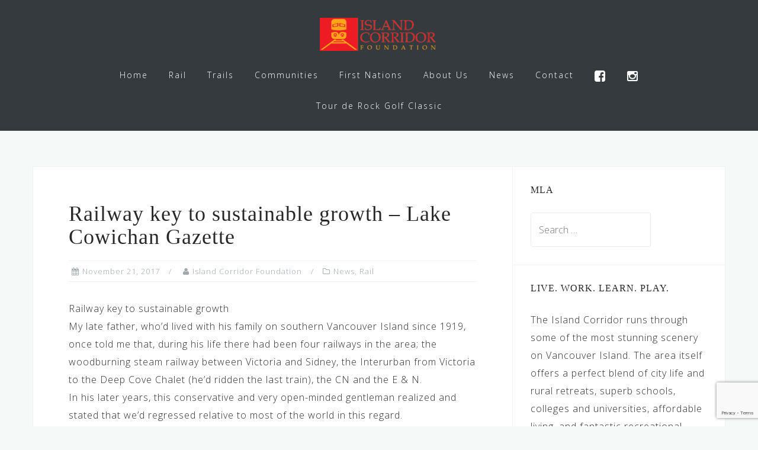

--- FILE ---
content_type: text/html; charset=UTF-8
request_url: https://www.islandrail.ca/railway-key-to-sustainable-growth-lake-cowichan-gazette/
body_size: 65778
content:
<!DOCTYPE html>
<html lang="en-US">
<head>
<meta charset="UTF-8">
<meta name="viewport" content="width=device-width, initial-scale=1">
<link rel="profile" href="http://gmpg.org/xfn/11">
<link rel="pingback" href="https://www.islandrail.ca/xmlrpc.php">

<meta name='robots' content='index, follow, max-image-preview:large, max-snippet:-1, max-video-preview:-1' />
	<style>img:is([sizes="auto" i], [sizes^="auto," i]) { contain-intrinsic-size: 3000px 1500px }</style>
	
	<!-- This site is optimized with the Yoast SEO plugin v25.2 - https://yoast.com/wordpress/plugins/seo/ -->
	<title>Railway key to sustainable growth - Lake Cowichan Gazette - Island Corridor Foundation</title>
	<link rel="canonical" href="https://www.islandrail.ca/railway-key-to-sustainable-growth-lake-cowichan-gazette/" />
	<meta property="og:locale" content="en_US" />
	<meta property="og:type" content="article" />
	<meta property="og:title" content="Railway key to sustainable growth - Lake Cowichan Gazette - Island Corridor Foundation" />
	<meta property="og:description" content="Railway key to sustainable growth My late father, who’d lived with his family on southern Vancouver Island since 1919, once told me that, during his life there had been four railways in the area; the woodburning steam railway between Victoria [&hellip;]" />
	<meta property="og:url" content="https://www.islandrail.ca/railway-key-to-sustainable-growth-lake-cowichan-gazette/" />
	<meta property="og:site_name" content="Island Corridor Foundation" />
	<meta property="article:published_time" content="2017-11-21T17:15:05+00:00" />
	<meta name="author" content="Island Corridor Foundation" />
	<meta name="twitter:card" content="summary_large_image" />
	<meta name="twitter:label1" content="Written by" />
	<meta name="twitter:data1" content="Island Corridor Foundation" />
	<meta name="twitter:label2" content="Est. reading time" />
	<meta name="twitter:data2" content="1 minute" />
	<script type="application/ld+json" class="yoast-schema-graph">{"@context":"https://schema.org","@graph":[{"@type":"Article","@id":"https://www.islandrail.ca/railway-key-to-sustainable-growth-lake-cowichan-gazette/#article","isPartOf":{"@id":"https://www.islandrail.ca/railway-key-to-sustainable-growth-lake-cowichan-gazette/"},"author":{"name":"Island Corridor Foundation","@id":"https://www.islandrail.ca/#/schema/person/3f0b732f886144af68df2d863fbe896b"},"headline":"Railway key to sustainable growth &#8211; Lake Cowichan Gazette","datePublished":"2017-11-21T17:15:05+00:00","mainEntityOfPage":{"@id":"https://www.islandrail.ca/railway-key-to-sustainable-growth-lake-cowichan-gazette/"},"wordCount":195,"commentCount":0,"publisher":{"@id":"https://www.islandrail.ca/#organization"},"articleSection":["News","Rail"],"inLanguage":"en-US","potentialAction":[{"@type":"CommentAction","name":"Comment","target":["https://www.islandrail.ca/railway-key-to-sustainable-growth-lake-cowichan-gazette/#respond"]}]},{"@type":"WebPage","@id":"https://www.islandrail.ca/railway-key-to-sustainable-growth-lake-cowichan-gazette/","url":"https://www.islandrail.ca/railway-key-to-sustainable-growth-lake-cowichan-gazette/","name":"Railway key to sustainable growth - Lake Cowichan Gazette - Island Corridor Foundation","isPartOf":{"@id":"https://www.islandrail.ca/#website"},"datePublished":"2017-11-21T17:15:05+00:00","breadcrumb":{"@id":"https://www.islandrail.ca/railway-key-to-sustainable-growth-lake-cowichan-gazette/#breadcrumb"},"inLanguage":"en-US","potentialAction":[{"@type":"ReadAction","target":["https://www.islandrail.ca/railway-key-to-sustainable-growth-lake-cowichan-gazette/"]}]},{"@type":"BreadcrumbList","@id":"https://www.islandrail.ca/railway-key-to-sustainable-growth-lake-cowichan-gazette/#breadcrumb","itemListElement":[{"@type":"ListItem","position":1,"name":"Home","item":"https://www.islandrail.ca/"},{"@type":"ListItem","position":2,"name":"2022 ICF Board of Directors and New Board Leadership","item":"https://www.islandrail.ca/blog/"},{"@type":"ListItem","position":3,"name":"Railway key to sustainable growth &#8211; Lake Cowichan Gazette"}]},{"@type":"WebSite","@id":"https://www.islandrail.ca/#website","url":"https://www.islandrail.ca/","name":"Island Corridor Foundation","description":"Connecting the Places We Live Work Learn &amp; Play","publisher":{"@id":"https://www.islandrail.ca/#organization"},"potentialAction":[{"@type":"SearchAction","target":{"@type":"EntryPoint","urlTemplate":"https://www.islandrail.ca/?s={search_term_string}"},"query-input":{"@type":"PropertyValueSpecification","valueRequired":true,"valueName":"search_term_string"}}],"inLanguage":"en-US"},{"@type":"Organization","@id":"https://www.islandrail.ca/#organization","name":"Island Corridor Foundation","url":"https://www.islandrail.ca/","logo":{"@type":"ImageObject","inLanguage":"en-US","@id":"https://www.islandrail.ca/#/schema/logo/image/","url":"https://www.islandrail.ca/wp-content/uploads/2018/11/cropped-LogoTranspBG.png","contentUrl":"https://www.islandrail.ca/wp-content/uploads/2018/11/cropped-LogoTranspBG.png","width":200,"height":56,"caption":"Island Corridor Foundation"},"image":{"@id":"https://www.islandrail.ca/#/schema/logo/image/"}},{"@type":"Person","@id":"https://www.islandrail.ca/#/schema/person/3f0b732f886144af68df2d863fbe896b","name":"Island Corridor Foundation","image":{"@type":"ImageObject","inLanguage":"en-US","@id":"https://www.islandrail.ca/#/schema/person/image/","url":"https://secure.gravatar.com/avatar/f08b9cbd20a8245fd0c7c062a49a9b5d?s=96&d=mm&r=g","contentUrl":"https://secure.gravatar.com/avatar/f08b9cbd20a8245fd0c7c062a49a9b5d?s=96&d=mm&r=g","caption":"Island Corridor Foundation"},"url":"https://www.islandrail.ca/author/admin/"}]}</script>
	<!-- / Yoast SEO plugin. -->


<link rel='dns-prefetch' href='//www.google.com' />
<link rel='dns-prefetch' href='//fonts.googleapis.com' />
<link rel="alternate" type="application/rss+xml" title="Island Corridor Foundation &raquo; Feed" href="https://www.islandrail.ca/feed/" />
<link rel="alternate" type="application/rss+xml" title="Island Corridor Foundation &raquo; Comments Feed" href="https://www.islandrail.ca/comments/feed/" />
<link rel="alternate" type="application/rss+xml" title="Island Corridor Foundation &raquo; Railway key to sustainable growth &#8211; Lake Cowichan Gazette Comments Feed" href="https://www.islandrail.ca/railway-key-to-sustainable-growth-lake-cowichan-gazette/feed/" />
<script type="text/javascript">
/* <![CDATA[ */
window._wpemojiSettings = {"baseUrl":"https:\/\/s.w.org\/images\/core\/emoji\/15.0.3\/72x72\/","ext":".png","svgUrl":"https:\/\/s.w.org\/images\/core\/emoji\/15.0.3\/svg\/","svgExt":".svg","source":{"concatemoji":"https:\/\/www.islandrail.ca\/wp-includes\/js\/wp-emoji-release.min.js?ver=6.7.4"}};
/*! This file is auto-generated */
!function(i,n){var o,s,e;function c(e){try{var t={supportTests:e,timestamp:(new Date).valueOf()};sessionStorage.setItem(o,JSON.stringify(t))}catch(e){}}function p(e,t,n){e.clearRect(0,0,e.canvas.width,e.canvas.height),e.fillText(t,0,0);var t=new Uint32Array(e.getImageData(0,0,e.canvas.width,e.canvas.height).data),r=(e.clearRect(0,0,e.canvas.width,e.canvas.height),e.fillText(n,0,0),new Uint32Array(e.getImageData(0,0,e.canvas.width,e.canvas.height).data));return t.every(function(e,t){return e===r[t]})}function u(e,t,n){switch(t){case"flag":return n(e,"\ud83c\udff3\ufe0f\u200d\u26a7\ufe0f","\ud83c\udff3\ufe0f\u200b\u26a7\ufe0f")?!1:!n(e,"\ud83c\uddfa\ud83c\uddf3","\ud83c\uddfa\u200b\ud83c\uddf3")&&!n(e,"\ud83c\udff4\udb40\udc67\udb40\udc62\udb40\udc65\udb40\udc6e\udb40\udc67\udb40\udc7f","\ud83c\udff4\u200b\udb40\udc67\u200b\udb40\udc62\u200b\udb40\udc65\u200b\udb40\udc6e\u200b\udb40\udc67\u200b\udb40\udc7f");case"emoji":return!n(e,"\ud83d\udc26\u200d\u2b1b","\ud83d\udc26\u200b\u2b1b")}return!1}function f(e,t,n){var r="undefined"!=typeof WorkerGlobalScope&&self instanceof WorkerGlobalScope?new OffscreenCanvas(300,150):i.createElement("canvas"),a=r.getContext("2d",{willReadFrequently:!0}),o=(a.textBaseline="top",a.font="600 32px Arial",{});return e.forEach(function(e){o[e]=t(a,e,n)}),o}function t(e){var t=i.createElement("script");t.src=e,t.defer=!0,i.head.appendChild(t)}"undefined"!=typeof Promise&&(o="wpEmojiSettingsSupports",s=["flag","emoji"],n.supports={everything:!0,everythingExceptFlag:!0},e=new Promise(function(e){i.addEventListener("DOMContentLoaded",e,{once:!0})}),new Promise(function(t){var n=function(){try{var e=JSON.parse(sessionStorage.getItem(o));if("object"==typeof e&&"number"==typeof e.timestamp&&(new Date).valueOf()<e.timestamp+604800&&"object"==typeof e.supportTests)return e.supportTests}catch(e){}return null}();if(!n){if("undefined"!=typeof Worker&&"undefined"!=typeof OffscreenCanvas&&"undefined"!=typeof URL&&URL.createObjectURL&&"undefined"!=typeof Blob)try{var e="postMessage("+f.toString()+"("+[JSON.stringify(s),u.toString(),p.toString()].join(",")+"));",r=new Blob([e],{type:"text/javascript"}),a=new Worker(URL.createObjectURL(r),{name:"wpTestEmojiSupports"});return void(a.onmessage=function(e){c(n=e.data),a.terminate(),t(n)})}catch(e){}c(n=f(s,u,p))}t(n)}).then(function(e){for(var t in e)n.supports[t]=e[t],n.supports.everything=n.supports.everything&&n.supports[t],"flag"!==t&&(n.supports.everythingExceptFlag=n.supports.everythingExceptFlag&&n.supports[t]);n.supports.everythingExceptFlag=n.supports.everythingExceptFlag&&!n.supports.flag,n.DOMReady=!1,n.readyCallback=function(){n.DOMReady=!0}}).then(function(){return e}).then(function(){var e;n.supports.everything||(n.readyCallback(),(e=n.source||{}).concatemoji?t(e.concatemoji):e.wpemoji&&e.twemoji&&(t(e.twemoji),t(e.wpemoji)))}))}((window,document),window._wpemojiSettings);
/* ]]> */
</script>
<link rel='stylesheet' id='bootstrap-css' href='https://www.islandrail.ca/wp-content/themes/astrid/css/bootstrap/bootstrap.min.css?ver=1' type='text/css' media='all' />
<style id='wp-emoji-styles-inline-css' type='text/css'>

	img.wp-smiley, img.emoji {
		display: inline !important;
		border: none !important;
		box-shadow: none !important;
		height: 1em !important;
		width: 1em !important;
		margin: 0 0.07em !important;
		vertical-align: -0.1em !important;
		background: none !important;
		padding: 0 !important;
	}
</style>
<link rel='stylesheet' id='wp-block-library-css' href='https://www.islandrail.ca/wp-includes/css/dist/block-library/style.min.css?ver=6.7.4' type='text/css' media='all' />
<style id='classic-theme-styles-inline-css' type='text/css'>
/*! This file is auto-generated */
.wp-block-button__link{color:#fff;background-color:#32373c;border-radius:9999px;box-shadow:none;text-decoration:none;padding:calc(.667em + 2px) calc(1.333em + 2px);font-size:1.125em}.wp-block-file__button{background:#32373c;color:#fff;text-decoration:none}
</style>
<style id='global-styles-inline-css' type='text/css'>
:root{--wp--preset--aspect-ratio--square: 1;--wp--preset--aspect-ratio--4-3: 4/3;--wp--preset--aspect-ratio--3-4: 3/4;--wp--preset--aspect-ratio--3-2: 3/2;--wp--preset--aspect-ratio--2-3: 2/3;--wp--preset--aspect-ratio--16-9: 16/9;--wp--preset--aspect-ratio--9-16: 9/16;--wp--preset--color--black: #000000;--wp--preset--color--cyan-bluish-gray: #abb8c3;--wp--preset--color--white: #ffffff;--wp--preset--color--pale-pink: #f78da7;--wp--preset--color--vivid-red: #cf2e2e;--wp--preset--color--luminous-vivid-orange: #ff6900;--wp--preset--color--luminous-vivid-amber: #fcb900;--wp--preset--color--light-green-cyan: #7bdcb5;--wp--preset--color--vivid-green-cyan: #00d084;--wp--preset--color--pale-cyan-blue: #8ed1fc;--wp--preset--color--vivid-cyan-blue: #0693e3;--wp--preset--color--vivid-purple: #9b51e0;--wp--preset--gradient--vivid-cyan-blue-to-vivid-purple: linear-gradient(135deg,rgba(6,147,227,1) 0%,rgb(155,81,224) 100%);--wp--preset--gradient--light-green-cyan-to-vivid-green-cyan: linear-gradient(135deg,rgb(122,220,180) 0%,rgb(0,208,130) 100%);--wp--preset--gradient--luminous-vivid-amber-to-luminous-vivid-orange: linear-gradient(135deg,rgba(252,185,0,1) 0%,rgba(255,105,0,1) 100%);--wp--preset--gradient--luminous-vivid-orange-to-vivid-red: linear-gradient(135deg,rgba(255,105,0,1) 0%,rgb(207,46,46) 100%);--wp--preset--gradient--very-light-gray-to-cyan-bluish-gray: linear-gradient(135deg,rgb(238,238,238) 0%,rgb(169,184,195) 100%);--wp--preset--gradient--cool-to-warm-spectrum: linear-gradient(135deg,rgb(74,234,220) 0%,rgb(151,120,209) 20%,rgb(207,42,186) 40%,rgb(238,44,130) 60%,rgb(251,105,98) 80%,rgb(254,248,76) 100%);--wp--preset--gradient--blush-light-purple: linear-gradient(135deg,rgb(255,206,236) 0%,rgb(152,150,240) 100%);--wp--preset--gradient--blush-bordeaux: linear-gradient(135deg,rgb(254,205,165) 0%,rgb(254,45,45) 50%,rgb(107,0,62) 100%);--wp--preset--gradient--luminous-dusk: linear-gradient(135deg,rgb(255,203,112) 0%,rgb(199,81,192) 50%,rgb(65,88,208) 100%);--wp--preset--gradient--pale-ocean: linear-gradient(135deg,rgb(255,245,203) 0%,rgb(182,227,212) 50%,rgb(51,167,181) 100%);--wp--preset--gradient--electric-grass: linear-gradient(135deg,rgb(202,248,128) 0%,rgb(113,206,126) 100%);--wp--preset--gradient--midnight: linear-gradient(135deg,rgb(2,3,129) 0%,rgb(40,116,252) 100%);--wp--preset--font-size--small: 13px;--wp--preset--font-size--medium: 20px;--wp--preset--font-size--large: 36px;--wp--preset--font-size--x-large: 42px;--wp--preset--spacing--20: 0.44rem;--wp--preset--spacing--30: 0.67rem;--wp--preset--spacing--40: 1rem;--wp--preset--spacing--50: 1.5rem;--wp--preset--spacing--60: 2.25rem;--wp--preset--spacing--70: 3.38rem;--wp--preset--spacing--80: 5.06rem;--wp--preset--shadow--natural: 6px 6px 9px rgba(0, 0, 0, 0.2);--wp--preset--shadow--deep: 12px 12px 50px rgba(0, 0, 0, 0.4);--wp--preset--shadow--sharp: 6px 6px 0px rgba(0, 0, 0, 0.2);--wp--preset--shadow--outlined: 6px 6px 0px -3px rgba(255, 255, 255, 1), 6px 6px rgba(0, 0, 0, 1);--wp--preset--shadow--crisp: 6px 6px 0px rgba(0, 0, 0, 1);}:root :where(.is-layout-flow) > :first-child{margin-block-start: 0;}:root :where(.is-layout-flow) > :last-child{margin-block-end: 0;}:root :where(.is-layout-flow) > *{margin-block-start: 24px;margin-block-end: 0;}:root :where(.is-layout-constrained) > :first-child{margin-block-start: 0;}:root :where(.is-layout-constrained) > :last-child{margin-block-end: 0;}:root :where(.is-layout-constrained) > *{margin-block-start: 24px;margin-block-end: 0;}:root :where(.is-layout-flex){gap: 24px;}:root :where(.is-layout-grid){gap: 24px;}body .is-layout-flex{display: flex;}.is-layout-flex{flex-wrap: wrap;align-items: center;}.is-layout-flex > :is(*, div){margin: 0;}body .is-layout-grid{display: grid;}.is-layout-grid > :is(*, div){margin: 0;}.has-black-color{color: var(--wp--preset--color--black) !important;}.has-cyan-bluish-gray-color{color: var(--wp--preset--color--cyan-bluish-gray) !important;}.has-white-color{color: var(--wp--preset--color--white) !important;}.has-pale-pink-color{color: var(--wp--preset--color--pale-pink) !important;}.has-vivid-red-color{color: var(--wp--preset--color--vivid-red) !important;}.has-luminous-vivid-orange-color{color: var(--wp--preset--color--luminous-vivid-orange) !important;}.has-luminous-vivid-amber-color{color: var(--wp--preset--color--luminous-vivid-amber) !important;}.has-light-green-cyan-color{color: var(--wp--preset--color--light-green-cyan) !important;}.has-vivid-green-cyan-color{color: var(--wp--preset--color--vivid-green-cyan) !important;}.has-pale-cyan-blue-color{color: var(--wp--preset--color--pale-cyan-blue) !important;}.has-vivid-cyan-blue-color{color: var(--wp--preset--color--vivid-cyan-blue) !important;}.has-vivid-purple-color{color: var(--wp--preset--color--vivid-purple) !important;}.has-black-background-color{background-color: var(--wp--preset--color--black) !important;}.has-cyan-bluish-gray-background-color{background-color: var(--wp--preset--color--cyan-bluish-gray) !important;}.has-white-background-color{background-color: var(--wp--preset--color--white) !important;}.has-pale-pink-background-color{background-color: var(--wp--preset--color--pale-pink) !important;}.has-vivid-red-background-color{background-color: var(--wp--preset--color--vivid-red) !important;}.has-luminous-vivid-orange-background-color{background-color: var(--wp--preset--color--luminous-vivid-orange) !important;}.has-luminous-vivid-amber-background-color{background-color: var(--wp--preset--color--luminous-vivid-amber) !important;}.has-light-green-cyan-background-color{background-color: var(--wp--preset--color--light-green-cyan) !important;}.has-vivid-green-cyan-background-color{background-color: var(--wp--preset--color--vivid-green-cyan) !important;}.has-pale-cyan-blue-background-color{background-color: var(--wp--preset--color--pale-cyan-blue) !important;}.has-vivid-cyan-blue-background-color{background-color: var(--wp--preset--color--vivid-cyan-blue) !important;}.has-vivid-purple-background-color{background-color: var(--wp--preset--color--vivid-purple) !important;}.has-black-border-color{border-color: var(--wp--preset--color--black) !important;}.has-cyan-bluish-gray-border-color{border-color: var(--wp--preset--color--cyan-bluish-gray) !important;}.has-white-border-color{border-color: var(--wp--preset--color--white) !important;}.has-pale-pink-border-color{border-color: var(--wp--preset--color--pale-pink) !important;}.has-vivid-red-border-color{border-color: var(--wp--preset--color--vivid-red) !important;}.has-luminous-vivid-orange-border-color{border-color: var(--wp--preset--color--luminous-vivid-orange) !important;}.has-luminous-vivid-amber-border-color{border-color: var(--wp--preset--color--luminous-vivid-amber) !important;}.has-light-green-cyan-border-color{border-color: var(--wp--preset--color--light-green-cyan) !important;}.has-vivid-green-cyan-border-color{border-color: var(--wp--preset--color--vivid-green-cyan) !important;}.has-pale-cyan-blue-border-color{border-color: var(--wp--preset--color--pale-cyan-blue) !important;}.has-vivid-cyan-blue-border-color{border-color: var(--wp--preset--color--vivid-cyan-blue) !important;}.has-vivid-purple-border-color{border-color: var(--wp--preset--color--vivid-purple) !important;}.has-vivid-cyan-blue-to-vivid-purple-gradient-background{background: var(--wp--preset--gradient--vivid-cyan-blue-to-vivid-purple) !important;}.has-light-green-cyan-to-vivid-green-cyan-gradient-background{background: var(--wp--preset--gradient--light-green-cyan-to-vivid-green-cyan) !important;}.has-luminous-vivid-amber-to-luminous-vivid-orange-gradient-background{background: var(--wp--preset--gradient--luminous-vivid-amber-to-luminous-vivid-orange) !important;}.has-luminous-vivid-orange-to-vivid-red-gradient-background{background: var(--wp--preset--gradient--luminous-vivid-orange-to-vivid-red) !important;}.has-very-light-gray-to-cyan-bluish-gray-gradient-background{background: var(--wp--preset--gradient--very-light-gray-to-cyan-bluish-gray) !important;}.has-cool-to-warm-spectrum-gradient-background{background: var(--wp--preset--gradient--cool-to-warm-spectrum) !important;}.has-blush-light-purple-gradient-background{background: var(--wp--preset--gradient--blush-light-purple) !important;}.has-blush-bordeaux-gradient-background{background: var(--wp--preset--gradient--blush-bordeaux) !important;}.has-luminous-dusk-gradient-background{background: var(--wp--preset--gradient--luminous-dusk) !important;}.has-pale-ocean-gradient-background{background: var(--wp--preset--gradient--pale-ocean) !important;}.has-electric-grass-gradient-background{background: var(--wp--preset--gradient--electric-grass) !important;}.has-midnight-gradient-background{background: var(--wp--preset--gradient--midnight) !important;}.has-small-font-size{font-size: var(--wp--preset--font-size--small) !important;}.has-medium-font-size{font-size: var(--wp--preset--font-size--medium) !important;}.has-large-font-size{font-size: var(--wp--preset--font-size--large) !important;}.has-x-large-font-size{font-size: var(--wp--preset--font-size--x-large) !important;}
:root :where(.wp-block-pullquote){font-size: 1.5em;line-height: 1.6;}
</style>
<link rel='stylesheet' id='cpsh-shortcodes-css' href='https://www.islandrail.ca/wp-content/plugins/column-shortcodes//assets/css/shortcodes.css?ver=1.0.1' type='text/css' media='all' />
<link rel='stylesheet' id='ctct_form_styles-css' href='https://www.islandrail.ca/wp-content/plugins/constant-contact-forms/assets/css/style.css?ver=2.10.0' type='text/css' media='all' />
<link rel='stylesheet' id='contact-form-7-css' href='https://www.islandrail.ca/wp-content/plugins/contact-form-7/includes/css/styles.css?ver=6.0.6' type='text/css' media='all' />
<link rel='stylesheet' id='stripe-handler-ng-style-css' href='https://www.islandrail.ca/wp-content/plugins/stripe-payments/public/assets/css/public.css?ver=2.0.92' type='text/css' media='all' />
<link rel='stylesheet' id='dashicons-css' href='https://www.islandrail.ca/wp-includes/css/dashicons.min.css?ver=6.7.4' type='text/css' media='all' />
<link rel='stylesheet' id='to-top-css' href='https://www.islandrail.ca/wp-content/plugins/to-top/public/css/to-top-public.css?ver=2.5.5' type='text/css' media='all' />
<link rel='stylesheet' id='astrid-style-css' href='https://www.islandrail.ca/wp-content/themes/astrid/style.css?ver=6.7.4' type='text/css' media='all' />
<style id='astrid-style-inline-css' type='text/css'>
.site-header {position: fixed;}
.site-header .container { display: block;}
.site-branding { width: 100%; text-align: center;margin-bottom:15px;padding-top:15px;}
.main-navigation { width: 100%;float: none; clear:both;}
.main-navigation ul { float: none;text-align:center;}
.main-navigation li { float: none; display: inline-block;}
.main-navigation ul ul li { display: block; text-align: left;}
.woocommerce .woocommerce-message:before,.woocommerce #payment #place_order,.woocommerce-page #payment #place_order,.woocommerce .cart .button, .woocommerce .cart input.button,.woocommerce-cart .wc-proceed-to-checkout a.checkout-button,.woocommerce #review_form #respond .form-submit input,.woocommerce a.button,.woocommerce div.product form.cart .button,.woocommerce .star-rating,.page-header .page-title .fa,.site-footer a:hover,.footer-info a:hover,.footer-widgets a:hover,.testimonial-title a:hover,.employee-title a:hover,.fact .fa,.service-title a:hover,.widget-area .widget a:hover,.entry-meta a:hover,.entry-footer a:hover,.entry-title a:hover,.comment-navigation a:hover,.posts-navigation a:hover,.post-navigation a:hover,.main-navigation a:hover,.main-navigation li.focus > a,a,a:hover,button,.button,input[type="button"],input[type="reset"],input[type="submit"] { color:#faa61a}
.social-menu-widget a,.woocommerce span.onsale,.woocommerce #payment #place_order:hover, .woocommerce-page #payment #place_order:hover,.woocommerce .cart .button:hover, .woocommerce .cart input.button:hover,.woocommerce-cart .wc-proceed-to-checkout a.checkout-button:hover,.woocommerce #review_form #respond .form-submit input:hover,.woocommerce div.product form.cart .button:hover,.woocommerce a.button:hover,.preloader-inner ul li,.progress-animate,button:hover,.button:hover,input[type="button"]:hover,input[type="reset"]:hover,input[type="submit"]:hover { background-color:#faa61a}
.woocommerce .woocommerce-message,.woocommerce #payment #place_order,.woocommerce-page #payment #place_order,.woocommerce .cart .button, .woocommerce .cart input.button,.woocommerce-cart .wc-proceed-to-checkout a.checkout-button,.woocommerce #review_form #respond .form-submit input,.woocommerce a.button,.woocommerce div.product form.cart .button,.main-navigation li a::after,.main-navigation li a::before,button,.button,input[type="button"],input[type="reset"],input[type="submit"] { border-color:#faa61a}
.site-title a,.site-title a:hover { color:#ffffff}
.site-description { color:#BDBDBD}
.site-header,.site-header.header-scrolled { background-color:rgba(32,37,41,0.9)}
@media only screen and (max-width: 1024px) { .site-header.has-header,.site-header.has-video,.site-header.has-single,.site-header.has-shortcode { background-color:rgba(32,37,41,0.9)} }
body, .widget-area .widget, .widget-area .widget a { color:#2d2d2d}
.footer-widgets, .site-footer, .footer-info { background-color:#202529}
body {font-family: 'Open Sans', sans-serif;}
h1, h2, h3, h4, h5, h6, .fact .fact-number, .fact .fact-name, .site-title {font-family: 'Josefin', serif;}
.site-title { font-size:36px; }
.site-description { font-size:14px; }
h1 { font-size:36px; }
h2 { font-size:30px; }
h3 { font-size:24px; }
h4 { font-size:16px; }
h5 { font-size:14px; }
h6 { font-size:12px; }
body { font-size:16px; }

</style>
<link rel='stylesheet' id='astrid-body-fonts-css' href='//fonts.googleapis.com/css?family=Open+Sans%3A300%2C300italic%2C600%2C600italic&#038;ver=6.7.4' type='text/css' media='all' />
<link rel='stylesheet' id='astrid-headings-fonts-css' href='//fonts.googleapis.com/css?family=Josefin+Sans%3A300italic%2C300&#038;ver=6.7.4' type='text/css' media='all' />
<link rel='stylesheet' id='font-awesome-css' href='https://www.islandrail.ca/wp-content/themes/astrid/fonts/font-awesome.min.css?ver=6.7.4' type='text/css' media='all' />
<script type="text/javascript" src="https://www.islandrail.ca/wp-includes/js/jquery/jquery.min.js?ver=3.7.1" id="jquery-core-js"></script>
<script type="text/javascript" src="https://www.islandrail.ca/wp-includes/js/jquery/jquery-migrate.min.js?ver=3.4.1" id="jquery-migrate-js"></script>
<script type="text/javascript" id="to-top-js-extra">
/* <![CDATA[ */
var to_top_options = {"scroll_offset":"100","icon_opacity":"50","style":"icon","icon_type":"dashicons-arrow-up-alt2","icon_color":"#ffffff","icon_bg_color":"#ed1c24","icon_size":"32","border_radius":"5","image":"https:\/\/www.islandrail.ca\/wp-content\/plugins\/to-top\/admin\/images\/default.png","image_width":"65","image_alt":"","location":"bottom-right","margin_x":"20","margin_y":"20","show_on_admin":"0","enable_autohide":"0","autohide_time":"2","enable_hide_small_device":"0","small_device_max_width":"640","reset":"0"};
/* ]]> */
</script>
<script async type="text/javascript" src="https://www.islandrail.ca/wp-content/plugins/to-top/public/js/to-top-public.js?ver=2.5.5" id="to-top-js"></script>
<link rel="https://api.w.org/" href="https://www.islandrail.ca/wp-json/" /><link rel="alternate" title="JSON" type="application/json" href="https://www.islandrail.ca/wp-json/wp/v2/posts/3671" /><link rel="EditURI" type="application/rsd+xml" title="RSD" href="https://www.islandrail.ca/xmlrpc.php?rsd" />
<link rel='shortlink' href='https://www.islandrail.ca/?p=3671' />
<link rel="alternate" title="oEmbed (JSON)" type="application/json+oembed" href="https://www.islandrail.ca/wp-json/oembed/1.0/embed?url=https%3A%2F%2Fwww.islandrail.ca%2Frailway-key-to-sustainable-growth-lake-cowichan-gazette%2F" />
<link rel="alternate" title="oEmbed (XML)" type="text/xml+oembed" href="https://www.islandrail.ca/wp-json/oembed/1.0/embed?url=https%3A%2F%2Fwww.islandrail.ca%2Frailway-key-to-sustainable-growth-lake-cowichan-gazette%2F&#038;format=xml" />

		<!-- GA Google Analytics @ https://m0n.co/ga -->
		<script>
			(function(i,s,o,g,r,a,m){i['GoogleAnalyticsObject']=r;i[r]=i[r]||function(){
			(i[r].q=i[r].q||[]).push(arguments)},i[r].l=1*new Date();a=s.createElement(o),
			m=s.getElementsByTagName(o)[0];a.async=1;a.src=g;m.parentNode.insertBefore(a,m)
			})(window,document,'script','https://www.google-analytics.com/analytics.js','ga');
			ga('create', 'UA-135460938-1', 'auto');
			ga('send', 'pageview');
		</script>

	<link rel="icon" href="https://www.islandrail.ca/wp-content/uploads/2015/02/Train-Icon-jpg-100x100.bmp" sizes="32x32" />
<link rel="icon" href="https://www.islandrail.ca/wp-content/uploads/2015/02/Train-Icon-jpg.bmp" sizes="192x192" />
<link rel="apple-touch-icon" href="https://www.islandrail.ca/wp-content/uploads/2015/02/Train-Icon-jpg.bmp" />
<meta name="msapplication-TileImage" content="https://www.islandrail.ca/wp-content/uploads/2015/02/Train-Icon-jpg.bmp" />
		<style type="text/css" id="wp-custom-css">
			.main-navigation li {

    position: relative;
    padding: 10px 15px;
    font-size: 14px;
    letter-spacing: 2px;
}

.widget ul {
    padding: 0 0 0 70px;
}
.textwidget .alignleft {padding-right:1.5em; padding-bottom:1em;}

.footer-contact-block {
  display: inline-block;
  text-align: center;
  width: 33%;
  padding: 0 15px;
}		</style>
		<!-- To Top Custom CSS --><style type='text/css'>#to_top_scrollup {background-color: #ed1c24;}</style></head>

<body class="post-template-default single single-post postid-3671 single-format-standard wp-custom-logo ctct-astrid">

<div class="preloader">
<div class="preloader-inner">
	<ul><li></li><li></li><li></li><li></li><li></li><li></li></ul>
</div>
</div>

<div id="page" class="site">
	<a class="skip-link screen-reader-text" href="#content">Skip to content</a>

	<header id="masthead" class="site-header " role="banner">
		<div class="container">
			<div class="site-branding col-md-4 col-sm-6 col-xs-12">
				<a href="https://www.islandrail.ca/" class="custom-logo-link" rel="home"><img width="200" height="56" src="https://www.islandrail.ca/wp-content/uploads/2018/11/cropped-LogoTranspBG.png" class="custom-logo" alt="Island Corridor Foundation" decoding="async" srcset="https://www.islandrail.ca/wp-content/uploads/2018/11/cropped-LogoTranspBG.png 200w, https://www.islandrail.ca/wp-content/uploads/2018/11/cropped-LogoTranspBG-100x28.png 100w" sizes="(max-width: 200px) 100vw, 200px" /></a>			</div>
			<div class="btn-menu col-md-8 col-sm-6 col-xs-12"><i class="fa fa-navicon"></i></div>
			<nav id="mainnav" class="main-navigation col-md-8 col-sm-6 col-xs-12" role="navigation">
				<div class="menu-icf-primary-navigation-container"><ul id="primary-menu" class="menu"><li id="menu-item-4006" class="menu-item menu-item-type-post_type menu-item-object-page menu-item-home menu-item-4006"><a href="https://www.islandrail.ca/">Home</a></li>
<li id="menu-item-4007" class="menu-item menu-item-type-post_type menu-item-object-page menu-item-has-children menu-item-4007"><a href="https://www.islandrail.ca/rail/">Rail</a>
<ul class="sub-menu">
	<li id="menu-item-4180" class="menu-item menu-item-type-post_type menu-item-object-page menu-item-4180"><a href="https://www.islandrail.ca/rail/history-of-the-en-railway/">The History</a></li>
	<li id="menu-item-4015" class="menu-item menu-item-type-post_type menu-item-object-page menu-item-4015"><a href="https://www.islandrail.ca/rail/rail-service-plans/">The Rail</a></li>
	<li id="menu-item-4431" class="menu-item menu-item-type-post_type menu-item-object-page menu-item-has-children menu-item-4431"><a href="https://www.islandrail.ca/icfstation/">The Stations</a>
	<ul class="sub-menu">
		<li id="menu-item-4028" class="menu-item menu-item-type-post_type menu-item-object-page menu-item-4028"><a href="https://www.islandrail.ca/icfstation/courtenay/">Courtenay</a></li>
		<li id="menu-item-4027" class="menu-item menu-item-type-post_type menu-item-object-page menu-item-4027"><a href="https://www.islandrail.ca/icfstation/qualicum/">Qualicum</a></li>
		<li id="menu-item-4150" class="menu-item menu-item-type-post_type menu-item-object-page menu-item-4150"><a href="https://www.islandrail.ca/icfstation/parksville-station/">Parksville</a></li>
		<li id="menu-item-4026" class="menu-item menu-item-type-post_type menu-item-object-page menu-item-4026"><a href="https://www.islandrail.ca/icfstation/nanaimo/">Nanaimo</a></li>
		<li id="menu-item-4025" class="menu-item menu-item-type-post_type menu-item-object-page menu-item-4025"><a href="https://www.islandrail.ca/icfstation/duncan/">Duncan</a></li>
		<li id="menu-item-4023" class="menu-item menu-item-type-post_type menu-item-object-page menu-item-4023"><a href="https://www.islandrail.ca/icfstation/westhills-coming-soon/">Westhills</a></li>
		<li id="menu-item-4024" class="menu-item menu-item-type-post_type menu-item-object-page menu-item-4024"><a href="https://www.islandrail.ca/icfstation/victoria/">Victoria</a></li>
	</ul>
</li>
	<li id="menu-item-4013" class="menu-item menu-item-type-post_type menu-item-object-page menu-item-4013"><a href="https://www.islandrail.ca/rail/land/">The Land</a></li>
	<li id="menu-item-4249" class="menu-item menu-item-type-post_type menu-item-object-page menu-item-4249"><a href="https://www.islandrail.ca/rail/port-alberni-railway/">The Port Alberni Railway</a></li>
</ul>
</li>
<li id="menu-item-4016" class="menu-item menu-item-type-post_type menu-item-object-page menu-item-has-children menu-item-4016"><a href="https://www.islandrail.ca/trails/">Trails</a>
<ul class="sub-menu">
	<li id="menu-item-4045" class="menu-item menu-item-type-post_type menu-item-object-page menu-item-4045"><a href="https://www.islandrail.ca/trails/trails-within-the-capital-regional-district/">Capital Regional District Trails</a></li>
	<li id="menu-item-4048" class="menu-item menu-item-type-post_type menu-item-object-page menu-item-4048"><a href="https://www.islandrail.ca/trails/trails-within-the-cowichan-valley-regional-district-2/">Cowichan Valley Regional District Trails</a></li>
	<li id="menu-item-4049" class="menu-item menu-item-type-post_type menu-item-object-page menu-item-4049"><a href="https://www.islandrail.ca/trails/trails-within-the-regional-district-of-nanaimo/">Regional District of Nanaimo Trails</a></li>
	<li id="menu-item-4046" class="menu-item menu-item-type-post_type menu-item-object-page menu-item-4046"><a href="https://www.islandrail.ca/trails/trails-within-the-comox-valley/">Comox Valley Trails</a></li>
	<li id="menu-item-4156" class="menu-item menu-item-type-post_type menu-item-object-page menu-item-4156"><a href="https://www.islandrail.ca/trails/trails-within-the-alberni-clayquot-regional-district/">Alberni Clayquot Regional District Trails</a></li>
</ul>
</li>
<li id="menu-item-4201" class="menu-item menu-item-type-post_type menu-item-object-page menu-item-has-children menu-item-4201"><a href="https://www.islandrail.ca/communities/">Communities</a>
<ul class="sub-menu">
	<li id="menu-item-4017" class="menu-item menu-item-type-post_type menu-item-object-page menu-item-4017"><a href="https://www.islandrail.ca/communities/capital-rd/">Capital Regional District</a></li>
	<li id="menu-item-4018" class="menu-item menu-item-type-post_type menu-item-object-page menu-item-4018"><a href="https://www.islandrail.ca/communities/cowichan-valley-rd/">Cowichan Valley Regional District</a></li>
	<li id="menu-item-4019" class="menu-item menu-item-type-post_type menu-item-object-page menu-item-4019"><a href="https://www.islandrail.ca/communities/regional-district-of-nanaimo/">Regional District of Nanaimo</a></li>
	<li id="menu-item-4020" class="menu-item menu-item-type-post_type menu-item-object-page menu-item-4020"><a href="https://www.islandrail.ca/communities/comox-valley-rd/">Comox Valley Regional District</a></li>
	<li id="menu-item-4021" class="menu-item menu-item-type-post_type menu-item-object-page menu-item-4021"><a href="https://www.islandrail.ca/communities/alberni-clayoquot-rd/">Alberni Clayoquot Regional District</a></li>
</ul>
</li>
<li id="menu-item-4332" class="menu-item menu-item-type-post_type menu-item-object-page menu-item-4332"><a href="https://www.islandrail.ca/first-nations-partners/">First Nations</a></li>
<li id="menu-item-4029" class="menu-item menu-item-type-post_type menu-item-object-page menu-item-has-children menu-item-4029"><a href="https://www.islandrail.ca/about-us/">About Us</a>
<ul class="sub-menu">
	<li id="menu-item-4030" class="menu-item menu-item-type-post_type menu-item-object-page menu-item-4030"><a href="https://www.islandrail.ca/about-us/board/">Governance</a></li>
	<li id="menu-item-4270" class="menu-item menu-item-type-post_type menu-item-object-page menu-item-4270"><a href="https://www.islandrail.ca/about-us/members/">Members</a></li>
	<li id="menu-item-4033" class="menu-item menu-item-type-post_type menu-item-object-page menu-item-4033"><a href="https://www.islandrail.ca/about-us/financial-reporting/">Financial Reporting</a></li>
	<li id="menu-item-4655" class="menu-item menu-item-type-post_type menu-item-object-page menu-item-4655"><a href="https://www.islandrail.ca/about-us/board-documents/">Board Documents</a></li>
	<li id="menu-item-4036" class="menu-item menu-item-type-post_type menu-item-object-page menu-item-4036"><a href="https://www.islandrail.ca/about-us/archived-documents/">Archived Documents</a></li>
</ul>
</li>
<li id="menu-item-4054" class="menu-item menu-item-type-post_type menu-item-object-page current_page_parent menu-item-4054"><a href="https://www.islandrail.ca/blog/">News</a></li>
<li id="menu-item-4043" class="menu-item menu-item-type-post_type menu-item-object-page menu-item-has-children menu-item-4043"><a href="https://www.islandrail.ca/contact-the-foundation/">Contact</a>
<ul class="sub-menu">
	<li id="menu-item-5033" class="menu-item menu-item-type-post_type menu-item-object-page menu-item-5033"><a href="https://www.islandrail.ca/contact-the-foundation/newsletter-signup/">Newsletter Signup</a></li>
</ul>
</li>
<li id="menu-item-4926" class="menu-item menu-item-type-custom menu-item-object-custom menu-item-4926"><a target="_blank" href="https://www.facebook.com/IslandCorridorFoundation"><i style="font-size:1.5em;" class="wpmi__icon wpmi__label-1 wpmi__position-before wpmi__align-middle wpmi__size-1.5 fa fa-facebook-square"></i></a></li>
<li id="menu-item-4925" class="menu-item menu-item-type-custom menu-item-object-custom menu-item-4925"><a href="https://www.instagram.com/island_rail_corridor/"><i style="font-size:1.5em;" class="wpmi__icon wpmi__label-1 wpmi__position-before wpmi__align-middle wpmi__size-1.5 fa fa-instagram "></i></a></li>
<li id="menu-item-30840" class="menu-item menu-item-type-post_type menu-item-object-page menu-item-30840"><a href="https://www.islandrail.ca/the-fourth-annual-tour-de-rock-golf-classic/">Tour de Rock Golf Classic</a></li>
</ul></div>			</nav><!-- #site-navigation -->
		</div>
	</header><!-- #masthead -->

			<div class="header-clone"></div>
		

				
	
	<div id="content" class="site-content">
		<div class="container">
	<div id="primary" class="content-area">
		<main id="main" class="site-main" role="main">

		
<article id="post-3671" class="post-3671 post type-post status-publish format-standard hentry category-news category-rail clearfix">


	<header class="entry-header">
		<h1 class="entry-title">Railway key to sustainable growth &#8211; Lake Cowichan Gazette</h1>		<div class="entry-meta">
			<span class="posted-on"><i class="fa fa-calendar"></i><a href="https://www.islandrail.ca/railway-key-to-sustainable-growth-lake-cowichan-gazette/" rel="bookmark"><time class="entry-date published updated" datetime="2017-11-21T17:15:05+00:00">November 21, 2017</time></a></span><span class="byline"> <i class="fa fa-user"></i><span class="author vcard"><a class="url fn n" href="https://www.islandrail.ca/author/admin/">Island Corridor Foundation</a></span></span><span class="cat-links"><i class="fa fa-folder-o"></i><a href="https://www.islandrail.ca/category/news/" rel="category tag">News</a>, <a href="https://www.islandrail.ca/category/rail/" rel="category tag">Rail</a></span>		</div><!-- .entry-meta -->
			</header><!-- .entry-header -->	

	
		<div class="entry-content">
		<p>Railway key to sustainable growth<br />
My late father, who’d lived with his family on southern Vancouver Island since 1919, once told me that, during his life there had been four railways in the area; the woodburning steam railway between Victoria and Sidney, the Interurban from Victoria to the Deep Cove Chalet (he’d ridden the last train), the CN and the E &amp; N.<br />
In his later years, this conservative and very open-minded gentleman realized and stated that we’d regressed relative to most of the world in this regard.<br />
Seeing, now, the extent to which Duncan and even Nanaimo have become bedroom communities for commutes to Victoria, I believe that saving, restoring, and possibly extending, the rail corridor of the Esquimault and Nanaimo Railway as a commuter line is essential for future sustainable growth.<br />
While I do not object to some of my tax dollars going towards the Malahat expansion, I want, for my children and grandchildren’s sake at LEAST equivalent expenditure on more sustainable, safer, and climate-sensible transportation such as commuter rail.<br />
Peter Lake<br />
Lake Cowichan Gazette<br />
Duncan<br />
For full article <a href="http://www.lakecowichangazette.com/opinion/railway-key-to-sustainable-growth/">click here</a>.</p>
	</div>
	
			
		<footer class="entry-footer">
			</footer><!-- .entry-footer -->
	</article><!-- #post-## -->

	<nav class="navigation post-navigation" aria-label="Posts">
		<h2 class="screen-reader-text">Post navigation</h2>
		<div class="nav-links"><div class="nav-previous"><a href="https://www.islandrail.ca/icf-letter-to-minister-claire-trevena/" rel="prev">ICF Letter to Minister Claire Trevena</a></div><div class="nav-next"><a href="https://www.islandrail.ca/icf-meeting-with-minsiter-of-transportation-and-infrastructure/" rel="next">ICF Meeting with Minsiter of Transportation and Infrastructure</a></div></div>
	</nav>
<div id="comments" class="comments-area">

		<div id="respond" class="comment-respond">
		<h3 id="reply-title" class="comment-reply-title">Leave a Reply <small><a rel="nofollow" id="cancel-comment-reply-link" href="/railway-key-to-sustainable-growth-lake-cowichan-gazette/#respond" style="display:none;">Cancel reply</a></small></h3><form action="https://www.islandrail.ca/wp-comments-post.php" method="post" id="commentform" class="comment-form" novalidate><p class="comment-notes"><span id="email-notes">Your email address will not be published.</span> <span class="required-field-message">Required fields are marked <span class="required">*</span></span></p><p class="comment-form-comment"><label for="comment">Comment <span class="required">*</span></label> <textarea id="comment" name="comment" cols="45" rows="8" maxlength="65525" required></textarea></p><p class="comment-form-author"><label for="author">Name <span class="required">*</span></label> <input id="author" name="author" type="text" value="" size="30" maxlength="245" autocomplete="name" required /></p>
<p class="comment-form-email"><label for="email">Email <span class="required">*</span></label> <input id="email" name="email" type="email" value="" size="30" maxlength="100" aria-describedby="email-notes" autocomplete="email" required /></p>
<p class="comment-form-url"><label for="url">Website</label> <input id="url" name="url" type="url" value="" size="30" maxlength="200" autocomplete="url" /></p>
<p class="form-submit"><input name="submit" type="submit" id="submit" class="submit" value="Post Comment" /> <input type='hidden' name='comment_post_ID' value='3671' id='comment_post_ID' />
<input type='hidden' name='comment_parent' id='comment_parent' value='0' />
</p></form>	</div><!-- #respond -->
	
</div><!-- #comments -->

		</main><!-- #main -->
	</div><!-- #primary -->


<aside id="secondary" class="widget-area" role="complementary">
	<aside id="search-2" class="widget widget_search"><h4 class="widget-title">mla</h4><form role="search" method="get" class="search-form" action="https://www.islandrail.ca/">
				<label>
					<span class="screen-reader-text">Search for:</span>
					<input type="search" class="search-field" placeholder="Search &hellip;" value="" name="s" />
				</label>
				<input type="submit" class="search-submit" value="Search" />
			</form></aside><aside id="text-24" class="widget widget_text"><h4 class="widget-title">Live. Work. Learn. Play.</h4>			<div class="textwidget"><p>The Island Corridor runs through some of the most stunning scenery on Vancouver Island. The area itself offers a perfect blend of city life and rural retreats, superb schools, colleges and universities, affordable living, and fantastic recreational opportunities.</p>
<p><strong>We truly feel that there could be no better place to live, work, learn or play.</strong></p>
</div>
		</aside><aside id="ctct_form-2" class="widget "><h4 class="widget-title">Join the Friends of the Corridor Newsletter</h4><div data-form-id="5026" id="ctct-form-wrapper-0" class="ctct-form-wrapper"><form class="ctct-form ctct-form-5026 has-recaptcha" id="ctct-form-22530028" data-doajax="off" style="" action="" method="post"><p class="ctct-form-field ctct-form-field-text"><span class="ctct-label-top"><label for="first_name___185b795264e09a98fe0f4e47e70e8e90_0_4253727315">First Name </label></span><input  type="text" name="first_name___185b795264e09a98fe0f4e47e70e8e90"  value="" maxlength="255" placeholder="" class="ctct-text ctct-label-top first_name___185b795264e09a98fe0f4e47e70e8e90" id="first_name___185b795264e09a98fe0f4e47e70e8e90_0_4253727315"  /></p><p class="ctct-form-field ctct-form-field-text"><span class="ctct-label-top"><label for="last_name___7844763b59c9491b69645b716220aad7_0_3911794406">Last Name </label></span><input  type="text" name="last_name___7844763b59c9491b69645b716220aad7"  value="" maxlength="255" placeholder="" class="ctct-text ctct-label-top last_name___7844763b59c9491b69645b716220aad7" id="last_name___7844763b59c9491b69645b716220aad7_0_3911794406"  /></p><p class="ctct-form-field ctct-form-field-email ctct-form-field-required"><span class="ctct-label-top"><label for="email___3c59495a3edf2d27cd20fc1987544522_0_1298813770">Email (required) <abbr title="required">*</abbr></label></span><input required type="email" name="email___3c59495a3edf2d27cd20fc1987544522"  value=""  placeholder="" class="ctct-email ctct-label-top email___3c59495a3edf2d27cd20fc1987544522" id="email___3c59495a3edf2d27cd20fc1987544522_0_1298813770"  /></p><div class='ctct-list-selector' style='display:none;'><div class="ctct-form-field ctct-form-field-checkbox ctct-form-field-required"><fieldset><legend class="ctct-label-top">Select list(s) to subscribe to</legend><input type="checkbox" name="lists___0d79bfa127092453d251faf122ff31f4[]" id="lists___0d79bfa127092453d251faf122ff31f4_0_0" value="77b3b750-79cd-11e3-b532-d4ae527b8c41" class="ctct-checkbox ctct-label-right" checked /><span class="ctct-label-right"><label for="lists___0d79bfa127092453d251faf122ff31f4_0_0">General Interest</label></span></fieldset></div></div><div class="ctct-optin-hide" style="display:none;"><p class="ctct-form-field ctct-form-field-checkbox"><span class="ctct-input-container"><input type="checkbox" checked name="ctct-opt-in" class="ctct-checkbox ctct-opt-in" value="1" id="ctct-opt-in_0" /><label for="ctct-opt-in_0"> Example: Yes, I would like to receive emails from Island Corridor Foundation. (You can unsubscribe anytime)</label></span></p></div><!--.ctct-optin-hide --><p class="ctct-form-field ctct-form-field-submit"><input  type="submit" name="ctct-submitted"  value="Sign up"   class="ctct-submit ctct-label-top ctct-submitted" id="ctct-submitted_0_1114454800"  /></p><div class="ctct_usage"style="border: 0 none; clip: rect( 0, 0, 0, 0 ); height: 1px; margin: -1px; overflow: hidden; padding: 0; position: absolute; width: 1px;"><label for="ctct_usage_field">Constant Contact Use. Please leave this field blank.</label><input type="text" value="" id="ctct_usage_field" name="ctct_usage_field" class="ctct_usage_field" tabindex="-1" /></div><input type="hidden" name="ctct-id" value="5026" /><input type="hidden" name="ctct-verify" value="WG94Qm5Y49o50sP2AoZFnvIfG" /><input type="hidden" name="ctct-instance" value="0" /><input type="hidden" name="ctct_time" value="1768647466" /></form><div class="ctct-disclosure"><hr><small>By submitting this form, you are consenting to receive marketing emails from: . You can revoke your consent to receive emails at any time by using the SafeUnsubscribe&reg; link, found at the bottom of every email. <a href="https://www.constantcontact.com/legal/about-constant-contact" target="_blank" rel="noopener noreferrer" aria-label="About Constant Contact, opens a new window">Emails are serviced by Constant Contact</a></small></div><script type="text/javascript">var ajaxurl = "https://www.islandrail.ca/wp-admin/admin-ajax.php";</script></div></aside><aside id="archives-2" class="widget widget_archive"><h4 class="widget-title">News Archives</h4>		<label class="screen-reader-text" for="archives-dropdown-2">News Archives</label>
		<select id="archives-dropdown-2" name="archive-dropdown">
			
			<option value="">Select Month</option>
				<option value='https://www.islandrail.ca/2025/07/'> July 2025 </option>
	<option value='https://www.islandrail.ca/2025/06/'> June 2025 </option>
	<option value='https://www.islandrail.ca/2024/11/'> November 2024 </option>
	<option value='https://www.islandrail.ca/2024/06/'> June 2024 </option>
	<option value='https://www.islandrail.ca/2022/07/'> July 2022 </option>
	<option value='https://www.islandrail.ca/2022/06/'> June 2022 </option>
	<option value='https://www.islandrail.ca/2022/05/'> May 2022 </option>
	<option value='https://www.islandrail.ca/2021/08/'> August 2021 </option>
	<option value='https://www.islandrail.ca/2021/05/'> May 2021 </option>
	<option value='https://www.islandrail.ca/2020/11/'> November 2020 </option>
	<option value='https://www.islandrail.ca/2020/10/'> October 2020 </option>
	<option value='https://www.islandrail.ca/2020/09/'> September 2020 </option>
	<option value='https://www.islandrail.ca/2020/08/'> August 2020 </option>
	<option value='https://www.islandrail.ca/2020/07/'> July 2020 </option>
	<option value='https://www.islandrail.ca/2020/05/'> May 2020 </option>
	<option value='https://www.islandrail.ca/2020/03/'> March 2020 </option>
	<option value='https://www.islandrail.ca/2019/11/'> November 2019 </option>
	<option value='https://www.islandrail.ca/2019/09/'> September 2019 </option>
	<option value='https://www.islandrail.ca/2019/06/'> June 2019 </option>
	<option value='https://www.islandrail.ca/2019/05/'> May 2019 </option>
	<option value='https://www.islandrail.ca/2019/04/'> April 2019 </option>
	<option value='https://www.islandrail.ca/2019/02/'> February 2019 </option>
	<option value='https://www.islandrail.ca/2019/01/'> January 2019 </option>
	<option value='https://www.islandrail.ca/2018/12/'> December 2018 </option>
	<option value='https://www.islandrail.ca/2018/10/'> October 2018 </option>
	<option value='https://www.islandrail.ca/2018/08/'> August 2018 </option>
	<option value='https://www.islandrail.ca/2018/06/'> June 2018 </option>
	<option value='https://www.islandrail.ca/2018/05/'> May 2018 </option>
	<option value='https://www.islandrail.ca/2018/04/'> April 2018 </option>
	<option value='https://www.islandrail.ca/2018/02/'> February 2018 </option>
	<option value='https://www.islandrail.ca/2017/12/'> December 2017 </option>
	<option value='https://www.islandrail.ca/2017/11/'> November 2017 </option>
	<option value='https://www.islandrail.ca/2017/08/'> August 2017 </option>
	<option value='https://www.islandrail.ca/2017/07/'> July 2017 </option>
	<option value='https://www.islandrail.ca/2017/06/'> June 2017 </option>
	<option value='https://www.islandrail.ca/2017/05/'> May 2017 </option>
	<option value='https://www.islandrail.ca/2017/04/'> April 2017 </option>
	<option value='https://www.islandrail.ca/2017/03/'> March 2017 </option>
	<option value='https://www.islandrail.ca/2017/02/'> February 2017 </option>
	<option value='https://www.islandrail.ca/2016/12/'> December 2016 </option>
	<option value='https://www.islandrail.ca/2016/11/'> November 2016 </option>
	<option value='https://www.islandrail.ca/2016/10/'> October 2016 </option>
	<option value='https://www.islandrail.ca/2016/08/'> August 2016 </option>
	<option value='https://www.islandrail.ca/2016/07/'> July 2016 </option>
	<option value='https://www.islandrail.ca/2016/06/'> June 2016 </option>
	<option value='https://www.islandrail.ca/2016/05/'> May 2016 </option>
	<option value='https://www.islandrail.ca/2016/04/'> April 2016 </option>
	<option value='https://www.islandrail.ca/2016/03/'> March 2016 </option>
	<option value='https://www.islandrail.ca/2016/02/'> February 2016 </option>
	<option value='https://www.islandrail.ca/2015/11/'> November 2015 </option>
	<option value='https://www.islandrail.ca/2015/10/'> October 2015 </option>
	<option value='https://www.islandrail.ca/2015/08/'> August 2015 </option>
	<option value='https://www.islandrail.ca/2015/07/'> July 2015 </option>
	<option value='https://www.islandrail.ca/2015/06/'> June 2015 </option>
	<option value='https://www.islandrail.ca/2015/05/'> May 2015 </option>
	<option value='https://www.islandrail.ca/2015/04/'> April 2015 </option>
	<option value='https://www.islandrail.ca/2015/02/'> February 2015 </option>
	<option value='https://www.islandrail.ca/2015/01/'> January 2015 </option>
	<option value='https://www.islandrail.ca/2014/12/'> December 2014 </option>
	<option value='https://www.islandrail.ca/2014/11/'> November 2014 </option>
	<option value='https://www.islandrail.ca/2014/10/'> October 2014 </option>
	<option value='https://www.islandrail.ca/2014/09/'> September 2014 </option>
	<option value='https://www.islandrail.ca/2014/07/'> July 2014 </option>
	<option value='https://www.islandrail.ca/2014/06/'> June 2014 </option>
	<option value='https://www.islandrail.ca/2014/05/'> May 2014 </option>
	<option value='https://www.islandrail.ca/2014/04/'> April 2014 </option>
	<option value='https://www.islandrail.ca/2014/03/'> March 2014 </option>
	<option value='https://www.islandrail.ca/2014/02/'> February 2014 </option>
	<option value='https://www.islandrail.ca/2014/01/'> January 2014 </option>
	<option value='https://www.islandrail.ca/2013/11/'> November 2013 </option>
	<option value='https://www.islandrail.ca/2013/10/'> October 2013 </option>
	<option value='https://www.islandrail.ca/2013/09/'> September 2013 </option>
	<option value='https://www.islandrail.ca/2013/08/'> August 2013 </option>
	<option value='https://www.islandrail.ca/2013/07/'> July 2013 </option>
	<option value='https://www.islandrail.ca/2013/05/'> May 2013 </option>
	<option value='https://www.islandrail.ca/2013/03/'> March 2013 </option>
	<option value='https://www.islandrail.ca/2013/01/'> January 2013 </option>
	<option value='https://www.islandrail.ca/2012/07/'> July 2012 </option>
	<option value='https://www.islandrail.ca/2012/04/'> April 2012 </option>
	<option value='https://www.islandrail.ca/2012/02/'> February 2012 </option>
	<option value='https://www.islandrail.ca/2012/01/'> January 2012 </option>
	<option value='https://www.islandrail.ca/2011/11/'> November 2011 </option>
	<option value='https://www.islandrail.ca/2011/10/'> October 2011 </option>
	<option value='https://www.islandrail.ca/2011/09/'> September 2011 </option>
	<option value='https://www.islandrail.ca/2011/06/'> June 2011 </option>
	<option value='https://www.islandrail.ca/2011/05/'> May 2011 </option>
	<option value='https://www.islandrail.ca/2011/04/'> April 2011 </option>
	<option value='https://www.islandrail.ca/2010/12/'> December 2010 </option>
	<option value='https://www.islandrail.ca/2010/10/'> October 2010 </option>
	<option value='https://www.islandrail.ca/2010/07/'> July 2010 </option>
	<option value='https://www.islandrail.ca/2010/05/'> May 2010 </option>
	<option value='https://www.islandrail.ca/2010/04/'> April 2010 </option>

		</select>

			<script type="text/javascript">
/* <![CDATA[ */

(function() {
	var dropdown = document.getElementById( "archives-dropdown-2" );
	function onSelectChange() {
		if ( dropdown.options[ dropdown.selectedIndex ].value !== '' ) {
			document.location.href = this.options[ this.selectedIndex ].value;
		}
	}
	dropdown.onchange = onSelectChange;
})();

/* ]]> */
</script>
</aside></aside><!-- #secondary -->

		</div>
	</div><!-- #content -->

	<div class="footer-wrapper">
				
						<div class="footer-info">
			<div class="container">
				<div class="footer-branding"><a href="https://www.islandrail.ca/" title="Island Corridor Foundation"><img class="footer-logo" src="https://www.islandrail.ca/wp-content/uploads/2018/11/LogoTranspBGGREY.png" alt="Island Corridor Foundation" /></a></div>				<div class="footer-contact"><div class="footer-contact-block"><i class="fa fa-home"></i><span>PO Box 375 Station A Nanaimo, BC V9R 5L3</span></div><div class="footer-contact-block"><i class="fa fa-envelope"></i><span><a href="mailto:d&#101;&#098;b&#105;&#101;&#109;&#097;&#110;&#110;&#064;isla&#110;d&#114;ail.c&#097;">d&#101;&#098;b&#105;&#101;&#109;&#097;&#110;&#110;&#064;isla&#110;d&#114;ail.c&#097;</a></span></div><div class="footer-contact-block"><i class="fa fa-phone"></i><span><a href="tel:250 754 7254">250 754 7254</a></span></div></div>			</div>
		</div>
		
		<footer id="colophon" class="site-footer" role="contentinfo">	
			<div class="site-info container">
				<nav id="footernav" class="footer-navigation" role="navigation">
					<div class="menu-menu-container"><ul id="footer-menu" class="menu"><li id="menu-item-4079" class="menu-item menu-item-type-post_type menu-item-object-page menu-item-home menu-item-4079"><a href="https://www.islandrail.ca/">Home</a></li>
<li id="menu-item-4082" class="menu-item menu-item-type-post_type menu-item-object-page menu-item-4082"><a href="https://www.islandrail.ca/about-us/">About Us</a></li>
<li id="menu-item-4151" class="menu-item menu-item-type-post_type menu-item-object-page menu-item-4151"><a href="https://www.islandrail.ca/privacy-policy/">Privacy Policy</a></li>
</ul></div>				</nav><!-- #site-navigation -->
				<div class="site-copyright">
					<a href="http://www.islandrail.ca/">Copyright 2024 © ICF</a><span class="sep"> | </span>Website By: <a href="http://www.maplebaygraphics.com" rel="designer">Maple Bay Graphics</a> 				</div>
			</div><!-- .site-info -->
		</footer><!-- #colophon -->
	</div>

</div><!-- #page -->

<span aria-hidden="true" id="to_top_scrollup" class="dashicons dashicons-arrow-up-alt2"><span class="screen-reader-text">Scroll Up</span></span><link rel='stylesheet' id='wpmi-frontend-css' href='https://www.islandrail.ca/wp-content/plugins/wp-menu-icons/build/frontend/css/style.css?ver=3.3.5' type='text/css' media='all' />
<link rel='stylesheet' id='wp-menu-icons-fontawesome-css' href='https://www.islandrail.ca/wp-content/plugins/wp-menu-icons/assets/frontend/icons/fontawesome/css/font-awesome.min.css?ver=6.7.4' type='text/css' media='all' />
<script type="text/javascript" src="https://www.islandrail.ca/wp-includes/js/dist/hooks.min.js?ver=4d63a3d491d11ffd8ac6" id="wp-hooks-js"></script>
<script type="text/javascript" src="https://www.islandrail.ca/wp-includes/js/dist/i18n.min.js?ver=5e580eb46a90c2b997e6" id="wp-i18n-js"></script>
<script type="text/javascript" id="wp-i18n-js-after">
/* <![CDATA[ */
wp.i18n.setLocaleData( { 'text direction\u0004ltr': [ 'ltr' ] } );
/* ]]> */
</script>
<script type="text/javascript" id="presto-components-js-extra">
/* <![CDATA[ */
var prestoComponents = {"url":"https:\/\/www.islandrail.ca\/wp-content\/plugins\/presto-player\/dist\/components\/web-components\/web-components.esm.js?ver=1749156883"};
var prestoPlayer = {"plugin_url":"https:\/\/www.islandrail.ca\/wp-content\/plugins\/presto-player\/","logged_in":"","root":"https:\/\/www.islandrail.ca\/wp-json\/","nonce":"2514ecdc7c","ajaxurl":"https:\/\/www.islandrail.ca\/wp-admin\/admin-ajax.php","isAdmin":"","isSetup":{"bunny":false},"proVersion":"","isPremium":"","wpVersionString":"wp\/v2\/","prestoVersionString":"presto-player\/v1\/","debug":"","debug_navigator":"","i18n":{"skip":"Skip","rewatch":"Rewatch","emailPlaceholder":"Email address","emailDefaultHeadline":"Enter your email to play this episode.","chapters":"Chapters","show_chapters":"Show Chapters","hide_chapters":"Hide Chapters","restart":"Restart","rewind":"Rewind {seektime}s","play":"Play","pause":"Pause","fastForward":"Forward {seektime}s","seek":"Seek","seekLabel":"{currentTime} of {duration}","played":"Played","buffered":"Buffered","currentTime":"Current time","duration":"Duration","volume":"Volume","mute":"Mute","unmute":"Unmute","enableCaptions":"Enable captions","disableCaptions":"Disable captions","download":"Download","enterFullscreen":"Enter fullscreen","exitFullscreen":"Exit fullscreen","frameTitle":"Player for {title}","captions":"Captions","settings":"Settings","pip":"PIP","menuBack":"Go back to previous menu","speed":"Speed","normal":"Normal","quality":"Quality","loop":"Loop","start":"Start","end":"End","all":"All","reset":"Reset","disabled":"Disabled","enabled":"Enabled","advertisement":"Ad","qualityBadge":{"2160":"4K","1440":"HD","1080":"HD","720":"HD","576":"SD","480":"SD"},"auto":"AUTO","upNext":"Up Next","startOver":"Start Over"}};
var prestoComponents = {"url":"https:\/\/www.islandrail.ca\/wp-content\/plugins\/presto-player\/dist\/components\/web-components\/web-components.esm.js?ver=1749156883"};
var prestoPlayer = {"plugin_url":"https:\/\/www.islandrail.ca\/wp-content\/plugins\/presto-player\/","logged_in":"","root":"https:\/\/www.islandrail.ca\/wp-json\/","nonce":"2514ecdc7c","ajaxurl":"https:\/\/www.islandrail.ca\/wp-admin\/admin-ajax.php","isAdmin":"","isSetup":{"bunny":false},"proVersion":"","isPremium":"","wpVersionString":"wp\/v2\/","prestoVersionString":"presto-player\/v1\/","debug":"","debug_navigator":"","i18n":{"skip":"Skip","rewatch":"Rewatch","emailPlaceholder":"Email address","emailDefaultHeadline":"Enter your email to play this episode.","chapters":"Chapters","show_chapters":"Show Chapters","hide_chapters":"Hide Chapters","restart":"Restart","rewind":"Rewind {seektime}s","play":"Play","pause":"Pause","fastForward":"Forward {seektime}s","seek":"Seek","seekLabel":"{currentTime} of {duration}","played":"Played","buffered":"Buffered","currentTime":"Current time","duration":"Duration","volume":"Volume","mute":"Mute","unmute":"Unmute","enableCaptions":"Enable captions","disableCaptions":"Disable captions","download":"Download","enterFullscreen":"Enter fullscreen","exitFullscreen":"Exit fullscreen","frameTitle":"Player for {title}","captions":"Captions","settings":"Settings","pip":"PIP","menuBack":"Go back to previous menu","speed":"Speed","normal":"Normal","quality":"Quality","loop":"Loop","start":"Start","end":"End","all":"All","reset":"Reset","disabled":"Disabled","enabled":"Enabled","advertisement":"Ad","qualityBadge":{"2160":"4K","1440":"HD","1080":"HD","720":"HD","576":"SD","480":"SD"},"auto":"AUTO","upNext":"Up Next","startOver":"Start Over"}};
/* ]]> */
</script>
<script src="https://www.islandrail.ca/wp-content/plugins/presto-player/src/player/player-static.js?ver=1749156884" type="module" defer></script><script type="text/javascript" src="//www.google.com/recaptcha/api.js?render=6Lfzz5YpAAAAAAiaZ0DN5-RMO0zIlMa1XsinzCry&amp;ver=2.10.0" id="recaptcha-lib-js"></script>
<script type="text/javascript" src="https://www.islandrail.ca/wp-content/plugins/constant-contact-forms/assets/js/ctct-plugin-recaptcha.min.js?ver=2.10.0" id="recaptcha-v3-js"></script>
<script type="text/javascript" id="recaptcha-v3-js-after">
/* <![CDATA[ */
recaptchav3 = {"site_key":"6Lfzz5YpAAAAAAiaZ0DN5-RMO0zIlMa1XsinzCry"}
/* ]]> */
</script>
<script type="text/javascript" src="https://www.islandrail.ca/wp-content/plugins/constant-contact-forms/assets/js/ctct-plugin-frontend.min.js?ver=2.10.0" id="ctct_frontend_forms-js"></script>
<script type="text/javascript" src="https://www.islandrail.ca/wp-content/plugins/contact-form-7/includes/swv/js/index.js?ver=6.0.6" id="swv-js"></script>
<script type="text/javascript" id="contact-form-7-js-before">
/* <![CDATA[ */
var wpcf7 = {
    "api": {
        "root": "https:\/\/www.islandrail.ca\/wp-json\/",
        "namespace": "contact-form-7\/v1"
    }
};
/* ]]> */
</script>
<script type="text/javascript" src="https://www.islandrail.ca/wp-content/plugins/contact-form-7/includes/js/index.js?ver=6.0.6" id="contact-form-7-js"></script>
<script type="text/javascript" id="stripe-handler-ng-js-extra">
/* <![CDATA[ */
var wpASPNG = {"iframeUrl":"https:\/\/www.islandrail.ca\/asp-payment-box\/","ppSlug":"asp-payment-box","prefetch":"0","ckey":"4abc8caca6fc900dd967cea1a32b88fc","aspDevMode":"1"};
/* ]]> */
</script>
<script type="text/javascript" src="https://www.islandrail.ca/wp-content/plugins/stripe-payments/public/assets/js/stripe-handler-ng.js?ver=2.0.92" id="stripe-handler-ng-js"></script>
<script type="text/javascript" src="https://www.islandrail.ca/wp-content/themes/astrid/js/main.js?ver=6.7.4" id="astrid-main-js"></script>
<script type="text/javascript" src="https://www.islandrail.ca/wp-content/themes/astrid/js/scripts.min.js?ver=20210510" id="astrid-scripts-js"></script>
<script type="text/javascript" src="https://www.islandrail.ca/wp-includes/js/comment-reply.min.js?ver=6.7.4" id="comment-reply-js" async="async" data-wp-strategy="async"></script>
<!--[if lt IE 9]>
<script type="text/javascript" src="https://www.islandrail.ca/wp-content/themes/astrid/js/html5shiv.js?ver=6.7.4" id="astrid-html5shiv-js"></script>
<![endif]-->
<script type="text/javascript" src="https://www.google.com/recaptcha/api.js?render=6LeD7BAaAAAAAC3sbIcTT8VrqAu_ZLp5PQeyWNfO&amp;ver=3.0" id="google-recaptcha-js"></script>
<script type="text/javascript" src="https://www.islandrail.ca/wp-includes/js/dist/vendor/wp-polyfill.min.js?ver=3.15.0" id="wp-polyfill-js"></script>
<script type="text/javascript" id="wpcf7-recaptcha-js-before">
/* <![CDATA[ */
var wpcf7_recaptcha = {
    "sitekey": "6LeD7BAaAAAAAC3sbIcTT8VrqAu_ZLp5PQeyWNfO",
    "actions": {
        "homepage": "homepage",
        "contactform": "contactform"
    }
};
/* ]]> */
</script>
<script type="text/javascript" src="https://www.islandrail.ca/wp-content/plugins/contact-form-7/modules/recaptcha/index.js?ver=6.0.6" id="wpcf7-recaptcha-js"></script>

</body>
</html>


--- FILE ---
content_type: text/html; charset=utf-8
request_url: https://www.google.com/recaptcha/api2/anchor?ar=1&k=6Lfzz5YpAAAAAAiaZ0DN5-RMO0zIlMa1XsinzCry&co=aHR0cHM6Ly93d3cuaXNsYW5kcmFpbC5jYTo0NDM.&hl=en&v=PoyoqOPhxBO7pBk68S4YbpHZ&size=invisible&anchor-ms=20000&execute-ms=30000&cb=r4l4xbdshxm7
body_size: 48934
content:
<!DOCTYPE HTML><html dir="ltr" lang="en"><head><meta http-equiv="Content-Type" content="text/html; charset=UTF-8">
<meta http-equiv="X-UA-Compatible" content="IE=edge">
<title>reCAPTCHA</title>
<style type="text/css">
/* cyrillic-ext */
@font-face {
  font-family: 'Roboto';
  font-style: normal;
  font-weight: 400;
  font-stretch: 100%;
  src: url(//fonts.gstatic.com/s/roboto/v48/KFO7CnqEu92Fr1ME7kSn66aGLdTylUAMa3GUBHMdazTgWw.woff2) format('woff2');
  unicode-range: U+0460-052F, U+1C80-1C8A, U+20B4, U+2DE0-2DFF, U+A640-A69F, U+FE2E-FE2F;
}
/* cyrillic */
@font-face {
  font-family: 'Roboto';
  font-style: normal;
  font-weight: 400;
  font-stretch: 100%;
  src: url(//fonts.gstatic.com/s/roboto/v48/KFO7CnqEu92Fr1ME7kSn66aGLdTylUAMa3iUBHMdazTgWw.woff2) format('woff2');
  unicode-range: U+0301, U+0400-045F, U+0490-0491, U+04B0-04B1, U+2116;
}
/* greek-ext */
@font-face {
  font-family: 'Roboto';
  font-style: normal;
  font-weight: 400;
  font-stretch: 100%;
  src: url(//fonts.gstatic.com/s/roboto/v48/KFO7CnqEu92Fr1ME7kSn66aGLdTylUAMa3CUBHMdazTgWw.woff2) format('woff2');
  unicode-range: U+1F00-1FFF;
}
/* greek */
@font-face {
  font-family: 'Roboto';
  font-style: normal;
  font-weight: 400;
  font-stretch: 100%;
  src: url(//fonts.gstatic.com/s/roboto/v48/KFO7CnqEu92Fr1ME7kSn66aGLdTylUAMa3-UBHMdazTgWw.woff2) format('woff2');
  unicode-range: U+0370-0377, U+037A-037F, U+0384-038A, U+038C, U+038E-03A1, U+03A3-03FF;
}
/* math */
@font-face {
  font-family: 'Roboto';
  font-style: normal;
  font-weight: 400;
  font-stretch: 100%;
  src: url(//fonts.gstatic.com/s/roboto/v48/KFO7CnqEu92Fr1ME7kSn66aGLdTylUAMawCUBHMdazTgWw.woff2) format('woff2');
  unicode-range: U+0302-0303, U+0305, U+0307-0308, U+0310, U+0312, U+0315, U+031A, U+0326-0327, U+032C, U+032F-0330, U+0332-0333, U+0338, U+033A, U+0346, U+034D, U+0391-03A1, U+03A3-03A9, U+03B1-03C9, U+03D1, U+03D5-03D6, U+03F0-03F1, U+03F4-03F5, U+2016-2017, U+2034-2038, U+203C, U+2040, U+2043, U+2047, U+2050, U+2057, U+205F, U+2070-2071, U+2074-208E, U+2090-209C, U+20D0-20DC, U+20E1, U+20E5-20EF, U+2100-2112, U+2114-2115, U+2117-2121, U+2123-214F, U+2190, U+2192, U+2194-21AE, U+21B0-21E5, U+21F1-21F2, U+21F4-2211, U+2213-2214, U+2216-22FF, U+2308-230B, U+2310, U+2319, U+231C-2321, U+2336-237A, U+237C, U+2395, U+239B-23B7, U+23D0, U+23DC-23E1, U+2474-2475, U+25AF, U+25B3, U+25B7, U+25BD, U+25C1, U+25CA, U+25CC, U+25FB, U+266D-266F, U+27C0-27FF, U+2900-2AFF, U+2B0E-2B11, U+2B30-2B4C, U+2BFE, U+3030, U+FF5B, U+FF5D, U+1D400-1D7FF, U+1EE00-1EEFF;
}
/* symbols */
@font-face {
  font-family: 'Roboto';
  font-style: normal;
  font-weight: 400;
  font-stretch: 100%;
  src: url(//fonts.gstatic.com/s/roboto/v48/KFO7CnqEu92Fr1ME7kSn66aGLdTylUAMaxKUBHMdazTgWw.woff2) format('woff2');
  unicode-range: U+0001-000C, U+000E-001F, U+007F-009F, U+20DD-20E0, U+20E2-20E4, U+2150-218F, U+2190, U+2192, U+2194-2199, U+21AF, U+21E6-21F0, U+21F3, U+2218-2219, U+2299, U+22C4-22C6, U+2300-243F, U+2440-244A, U+2460-24FF, U+25A0-27BF, U+2800-28FF, U+2921-2922, U+2981, U+29BF, U+29EB, U+2B00-2BFF, U+4DC0-4DFF, U+FFF9-FFFB, U+10140-1018E, U+10190-1019C, U+101A0, U+101D0-101FD, U+102E0-102FB, U+10E60-10E7E, U+1D2C0-1D2D3, U+1D2E0-1D37F, U+1F000-1F0FF, U+1F100-1F1AD, U+1F1E6-1F1FF, U+1F30D-1F30F, U+1F315, U+1F31C, U+1F31E, U+1F320-1F32C, U+1F336, U+1F378, U+1F37D, U+1F382, U+1F393-1F39F, U+1F3A7-1F3A8, U+1F3AC-1F3AF, U+1F3C2, U+1F3C4-1F3C6, U+1F3CA-1F3CE, U+1F3D4-1F3E0, U+1F3ED, U+1F3F1-1F3F3, U+1F3F5-1F3F7, U+1F408, U+1F415, U+1F41F, U+1F426, U+1F43F, U+1F441-1F442, U+1F444, U+1F446-1F449, U+1F44C-1F44E, U+1F453, U+1F46A, U+1F47D, U+1F4A3, U+1F4B0, U+1F4B3, U+1F4B9, U+1F4BB, U+1F4BF, U+1F4C8-1F4CB, U+1F4D6, U+1F4DA, U+1F4DF, U+1F4E3-1F4E6, U+1F4EA-1F4ED, U+1F4F7, U+1F4F9-1F4FB, U+1F4FD-1F4FE, U+1F503, U+1F507-1F50B, U+1F50D, U+1F512-1F513, U+1F53E-1F54A, U+1F54F-1F5FA, U+1F610, U+1F650-1F67F, U+1F687, U+1F68D, U+1F691, U+1F694, U+1F698, U+1F6AD, U+1F6B2, U+1F6B9-1F6BA, U+1F6BC, U+1F6C6-1F6CF, U+1F6D3-1F6D7, U+1F6E0-1F6EA, U+1F6F0-1F6F3, U+1F6F7-1F6FC, U+1F700-1F7FF, U+1F800-1F80B, U+1F810-1F847, U+1F850-1F859, U+1F860-1F887, U+1F890-1F8AD, U+1F8B0-1F8BB, U+1F8C0-1F8C1, U+1F900-1F90B, U+1F93B, U+1F946, U+1F984, U+1F996, U+1F9E9, U+1FA00-1FA6F, U+1FA70-1FA7C, U+1FA80-1FA89, U+1FA8F-1FAC6, U+1FACE-1FADC, U+1FADF-1FAE9, U+1FAF0-1FAF8, U+1FB00-1FBFF;
}
/* vietnamese */
@font-face {
  font-family: 'Roboto';
  font-style: normal;
  font-weight: 400;
  font-stretch: 100%;
  src: url(//fonts.gstatic.com/s/roboto/v48/KFO7CnqEu92Fr1ME7kSn66aGLdTylUAMa3OUBHMdazTgWw.woff2) format('woff2');
  unicode-range: U+0102-0103, U+0110-0111, U+0128-0129, U+0168-0169, U+01A0-01A1, U+01AF-01B0, U+0300-0301, U+0303-0304, U+0308-0309, U+0323, U+0329, U+1EA0-1EF9, U+20AB;
}
/* latin-ext */
@font-face {
  font-family: 'Roboto';
  font-style: normal;
  font-weight: 400;
  font-stretch: 100%;
  src: url(//fonts.gstatic.com/s/roboto/v48/KFO7CnqEu92Fr1ME7kSn66aGLdTylUAMa3KUBHMdazTgWw.woff2) format('woff2');
  unicode-range: U+0100-02BA, U+02BD-02C5, U+02C7-02CC, U+02CE-02D7, U+02DD-02FF, U+0304, U+0308, U+0329, U+1D00-1DBF, U+1E00-1E9F, U+1EF2-1EFF, U+2020, U+20A0-20AB, U+20AD-20C0, U+2113, U+2C60-2C7F, U+A720-A7FF;
}
/* latin */
@font-face {
  font-family: 'Roboto';
  font-style: normal;
  font-weight: 400;
  font-stretch: 100%;
  src: url(//fonts.gstatic.com/s/roboto/v48/KFO7CnqEu92Fr1ME7kSn66aGLdTylUAMa3yUBHMdazQ.woff2) format('woff2');
  unicode-range: U+0000-00FF, U+0131, U+0152-0153, U+02BB-02BC, U+02C6, U+02DA, U+02DC, U+0304, U+0308, U+0329, U+2000-206F, U+20AC, U+2122, U+2191, U+2193, U+2212, U+2215, U+FEFF, U+FFFD;
}
/* cyrillic-ext */
@font-face {
  font-family: 'Roboto';
  font-style: normal;
  font-weight: 500;
  font-stretch: 100%;
  src: url(//fonts.gstatic.com/s/roboto/v48/KFO7CnqEu92Fr1ME7kSn66aGLdTylUAMa3GUBHMdazTgWw.woff2) format('woff2');
  unicode-range: U+0460-052F, U+1C80-1C8A, U+20B4, U+2DE0-2DFF, U+A640-A69F, U+FE2E-FE2F;
}
/* cyrillic */
@font-face {
  font-family: 'Roboto';
  font-style: normal;
  font-weight: 500;
  font-stretch: 100%;
  src: url(//fonts.gstatic.com/s/roboto/v48/KFO7CnqEu92Fr1ME7kSn66aGLdTylUAMa3iUBHMdazTgWw.woff2) format('woff2');
  unicode-range: U+0301, U+0400-045F, U+0490-0491, U+04B0-04B1, U+2116;
}
/* greek-ext */
@font-face {
  font-family: 'Roboto';
  font-style: normal;
  font-weight: 500;
  font-stretch: 100%;
  src: url(//fonts.gstatic.com/s/roboto/v48/KFO7CnqEu92Fr1ME7kSn66aGLdTylUAMa3CUBHMdazTgWw.woff2) format('woff2');
  unicode-range: U+1F00-1FFF;
}
/* greek */
@font-face {
  font-family: 'Roboto';
  font-style: normal;
  font-weight: 500;
  font-stretch: 100%;
  src: url(//fonts.gstatic.com/s/roboto/v48/KFO7CnqEu92Fr1ME7kSn66aGLdTylUAMa3-UBHMdazTgWw.woff2) format('woff2');
  unicode-range: U+0370-0377, U+037A-037F, U+0384-038A, U+038C, U+038E-03A1, U+03A3-03FF;
}
/* math */
@font-face {
  font-family: 'Roboto';
  font-style: normal;
  font-weight: 500;
  font-stretch: 100%;
  src: url(//fonts.gstatic.com/s/roboto/v48/KFO7CnqEu92Fr1ME7kSn66aGLdTylUAMawCUBHMdazTgWw.woff2) format('woff2');
  unicode-range: U+0302-0303, U+0305, U+0307-0308, U+0310, U+0312, U+0315, U+031A, U+0326-0327, U+032C, U+032F-0330, U+0332-0333, U+0338, U+033A, U+0346, U+034D, U+0391-03A1, U+03A3-03A9, U+03B1-03C9, U+03D1, U+03D5-03D6, U+03F0-03F1, U+03F4-03F5, U+2016-2017, U+2034-2038, U+203C, U+2040, U+2043, U+2047, U+2050, U+2057, U+205F, U+2070-2071, U+2074-208E, U+2090-209C, U+20D0-20DC, U+20E1, U+20E5-20EF, U+2100-2112, U+2114-2115, U+2117-2121, U+2123-214F, U+2190, U+2192, U+2194-21AE, U+21B0-21E5, U+21F1-21F2, U+21F4-2211, U+2213-2214, U+2216-22FF, U+2308-230B, U+2310, U+2319, U+231C-2321, U+2336-237A, U+237C, U+2395, U+239B-23B7, U+23D0, U+23DC-23E1, U+2474-2475, U+25AF, U+25B3, U+25B7, U+25BD, U+25C1, U+25CA, U+25CC, U+25FB, U+266D-266F, U+27C0-27FF, U+2900-2AFF, U+2B0E-2B11, U+2B30-2B4C, U+2BFE, U+3030, U+FF5B, U+FF5D, U+1D400-1D7FF, U+1EE00-1EEFF;
}
/* symbols */
@font-face {
  font-family: 'Roboto';
  font-style: normal;
  font-weight: 500;
  font-stretch: 100%;
  src: url(//fonts.gstatic.com/s/roboto/v48/KFO7CnqEu92Fr1ME7kSn66aGLdTylUAMaxKUBHMdazTgWw.woff2) format('woff2');
  unicode-range: U+0001-000C, U+000E-001F, U+007F-009F, U+20DD-20E0, U+20E2-20E4, U+2150-218F, U+2190, U+2192, U+2194-2199, U+21AF, U+21E6-21F0, U+21F3, U+2218-2219, U+2299, U+22C4-22C6, U+2300-243F, U+2440-244A, U+2460-24FF, U+25A0-27BF, U+2800-28FF, U+2921-2922, U+2981, U+29BF, U+29EB, U+2B00-2BFF, U+4DC0-4DFF, U+FFF9-FFFB, U+10140-1018E, U+10190-1019C, U+101A0, U+101D0-101FD, U+102E0-102FB, U+10E60-10E7E, U+1D2C0-1D2D3, U+1D2E0-1D37F, U+1F000-1F0FF, U+1F100-1F1AD, U+1F1E6-1F1FF, U+1F30D-1F30F, U+1F315, U+1F31C, U+1F31E, U+1F320-1F32C, U+1F336, U+1F378, U+1F37D, U+1F382, U+1F393-1F39F, U+1F3A7-1F3A8, U+1F3AC-1F3AF, U+1F3C2, U+1F3C4-1F3C6, U+1F3CA-1F3CE, U+1F3D4-1F3E0, U+1F3ED, U+1F3F1-1F3F3, U+1F3F5-1F3F7, U+1F408, U+1F415, U+1F41F, U+1F426, U+1F43F, U+1F441-1F442, U+1F444, U+1F446-1F449, U+1F44C-1F44E, U+1F453, U+1F46A, U+1F47D, U+1F4A3, U+1F4B0, U+1F4B3, U+1F4B9, U+1F4BB, U+1F4BF, U+1F4C8-1F4CB, U+1F4D6, U+1F4DA, U+1F4DF, U+1F4E3-1F4E6, U+1F4EA-1F4ED, U+1F4F7, U+1F4F9-1F4FB, U+1F4FD-1F4FE, U+1F503, U+1F507-1F50B, U+1F50D, U+1F512-1F513, U+1F53E-1F54A, U+1F54F-1F5FA, U+1F610, U+1F650-1F67F, U+1F687, U+1F68D, U+1F691, U+1F694, U+1F698, U+1F6AD, U+1F6B2, U+1F6B9-1F6BA, U+1F6BC, U+1F6C6-1F6CF, U+1F6D3-1F6D7, U+1F6E0-1F6EA, U+1F6F0-1F6F3, U+1F6F7-1F6FC, U+1F700-1F7FF, U+1F800-1F80B, U+1F810-1F847, U+1F850-1F859, U+1F860-1F887, U+1F890-1F8AD, U+1F8B0-1F8BB, U+1F8C0-1F8C1, U+1F900-1F90B, U+1F93B, U+1F946, U+1F984, U+1F996, U+1F9E9, U+1FA00-1FA6F, U+1FA70-1FA7C, U+1FA80-1FA89, U+1FA8F-1FAC6, U+1FACE-1FADC, U+1FADF-1FAE9, U+1FAF0-1FAF8, U+1FB00-1FBFF;
}
/* vietnamese */
@font-face {
  font-family: 'Roboto';
  font-style: normal;
  font-weight: 500;
  font-stretch: 100%;
  src: url(//fonts.gstatic.com/s/roboto/v48/KFO7CnqEu92Fr1ME7kSn66aGLdTylUAMa3OUBHMdazTgWw.woff2) format('woff2');
  unicode-range: U+0102-0103, U+0110-0111, U+0128-0129, U+0168-0169, U+01A0-01A1, U+01AF-01B0, U+0300-0301, U+0303-0304, U+0308-0309, U+0323, U+0329, U+1EA0-1EF9, U+20AB;
}
/* latin-ext */
@font-face {
  font-family: 'Roboto';
  font-style: normal;
  font-weight: 500;
  font-stretch: 100%;
  src: url(//fonts.gstatic.com/s/roboto/v48/KFO7CnqEu92Fr1ME7kSn66aGLdTylUAMa3KUBHMdazTgWw.woff2) format('woff2');
  unicode-range: U+0100-02BA, U+02BD-02C5, U+02C7-02CC, U+02CE-02D7, U+02DD-02FF, U+0304, U+0308, U+0329, U+1D00-1DBF, U+1E00-1E9F, U+1EF2-1EFF, U+2020, U+20A0-20AB, U+20AD-20C0, U+2113, U+2C60-2C7F, U+A720-A7FF;
}
/* latin */
@font-face {
  font-family: 'Roboto';
  font-style: normal;
  font-weight: 500;
  font-stretch: 100%;
  src: url(//fonts.gstatic.com/s/roboto/v48/KFO7CnqEu92Fr1ME7kSn66aGLdTylUAMa3yUBHMdazQ.woff2) format('woff2');
  unicode-range: U+0000-00FF, U+0131, U+0152-0153, U+02BB-02BC, U+02C6, U+02DA, U+02DC, U+0304, U+0308, U+0329, U+2000-206F, U+20AC, U+2122, U+2191, U+2193, U+2212, U+2215, U+FEFF, U+FFFD;
}
/* cyrillic-ext */
@font-face {
  font-family: 'Roboto';
  font-style: normal;
  font-weight: 900;
  font-stretch: 100%;
  src: url(//fonts.gstatic.com/s/roboto/v48/KFO7CnqEu92Fr1ME7kSn66aGLdTylUAMa3GUBHMdazTgWw.woff2) format('woff2');
  unicode-range: U+0460-052F, U+1C80-1C8A, U+20B4, U+2DE0-2DFF, U+A640-A69F, U+FE2E-FE2F;
}
/* cyrillic */
@font-face {
  font-family: 'Roboto';
  font-style: normal;
  font-weight: 900;
  font-stretch: 100%;
  src: url(//fonts.gstatic.com/s/roboto/v48/KFO7CnqEu92Fr1ME7kSn66aGLdTylUAMa3iUBHMdazTgWw.woff2) format('woff2');
  unicode-range: U+0301, U+0400-045F, U+0490-0491, U+04B0-04B1, U+2116;
}
/* greek-ext */
@font-face {
  font-family: 'Roboto';
  font-style: normal;
  font-weight: 900;
  font-stretch: 100%;
  src: url(//fonts.gstatic.com/s/roboto/v48/KFO7CnqEu92Fr1ME7kSn66aGLdTylUAMa3CUBHMdazTgWw.woff2) format('woff2');
  unicode-range: U+1F00-1FFF;
}
/* greek */
@font-face {
  font-family: 'Roboto';
  font-style: normal;
  font-weight: 900;
  font-stretch: 100%;
  src: url(//fonts.gstatic.com/s/roboto/v48/KFO7CnqEu92Fr1ME7kSn66aGLdTylUAMa3-UBHMdazTgWw.woff2) format('woff2');
  unicode-range: U+0370-0377, U+037A-037F, U+0384-038A, U+038C, U+038E-03A1, U+03A3-03FF;
}
/* math */
@font-face {
  font-family: 'Roboto';
  font-style: normal;
  font-weight: 900;
  font-stretch: 100%;
  src: url(//fonts.gstatic.com/s/roboto/v48/KFO7CnqEu92Fr1ME7kSn66aGLdTylUAMawCUBHMdazTgWw.woff2) format('woff2');
  unicode-range: U+0302-0303, U+0305, U+0307-0308, U+0310, U+0312, U+0315, U+031A, U+0326-0327, U+032C, U+032F-0330, U+0332-0333, U+0338, U+033A, U+0346, U+034D, U+0391-03A1, U+03A3-03A9, U+03B1-03C9, U+03D1, U+03D5-03D6, U+03F0-03F1, U+03F4-03F5, U+2016-2017, U+2034-2038, U+203C, U+2040, U+2043, U+2047, U+2050, U+2057, U+205F, U+2070-2071, U+2074-208E, U+2090-209C, U+20D0-20DC, U+20E1, U+20E5-20EF, U+2100-2112, U+2114-2115, U+2117-2121, U+2123-214F, U+2190, U+2192, U+2194-21AE, U+21B0-21E5, U+21F1-21F2, U+21F4-2211, U+2213-2214, U+2216-22FF, U+2308-230B, U+2310, U+2319, U+231C-2321, U+2336-237A, U+237C, U+2395, U+239B-23B7, U+23D0, U+23DC-23E1, U+2474-2475, U+25AF, U+25B3, U+25B7, U+25BD, U+25C1, U+25CA, U+25CC, U+25FB, U+266D-266F, U+27C0-27FF, U+2900-2AFF, U+2B0E-2B11, U+2B30-2B4C, U+2BFE, U+3030, U+FF5B, U+FF5D, U+1D400-1D7FF, U+1EE00-1EEFF;
}
/* symbols */
@font-face {
  font-family: 'Roboto';
  font-style: normal;
  font-weight: 900;
  font-stretch: 100%;
  src: url(//fonts.gstatic.com/s/roboto/v48/KFO7CnqEu92Fr1ME7kSn66aGLdTylUAMaxKUBHMdazTgWw.woff2) format('woff2');
  unicode-range: U+0001-000C, U+000E-001F, U+007F-009F, U+20DD-20E0, U+20E2-20E4, U+2150-218F, U+2190, U+2192, U+2194-2199, U+21AF, U+21E6-21F0, U+21F3, U+2218-2219, U+2299, U+22C4-22C6, U+2300-243F, U+2440-244A, U+2460-24FF, U+25A0-27BF, U+2800-28FF, U+2921-2922, U+2981, U+29BF, U+29EB, U+2B00-2BFF, U+4DC0-4DFF, U+FFF9-FFFB, U+10140-1018E, U+10190-1019C, U+101A0, U+101D0-101FD, U+102E0-102FB, U+10E60-10E7E, U+1D2C0-1D2D3, U+1D2E0-1D37F, U+1F000-1F0FF, U+1F100-1F1AD, U+1F1E6-1F1FF, U+1F30D-1F30F, U+1F315, U+1F31C, U+1F31E, U+1F320-1F32C, U+1F336, U+1F378, U+1F37D, U+1F382, U+1F393-1F39F, U+1F3A7-1F3A8, U+1F3AC-1F3AF, U+1F3C2, U+1F3C4-1F3C6, U+1F3CA-1F3CE, U+1F3D4-1F3E0, U+1F3ED, U+1F3F1-1F3F3, U+1F3F5-1F3F7, U+1F408, U+1F415, U+1F41F, U+1F426, U+1F43F, U+1F441-1F442, U+1F444, U+1F446-1F449, U+1F44C-1F44E, U+1F453, U+1F46A, U+1F47D, U+1F4A3, U+1F4B0, U+1F4B3, U+1F4B9, U+1F4BB, U+1F4BF, U+1F4C8-1F4CB, U+1F4D6, U+1F4DA, U+1F4DF, U+1F4E3-1F4E6, U+1F4EA-1F4ED, U+1F4F7, U+1F4F9-1F4FB, U+1F4FD-1F4FE, U+1F503, U+1F507-1F50B, U+1F50D, U+1F512-1F513, U+1F53E-1F54A, U+1F54F-1F5FA, U+1F610, U+1F650-1F67F, U+1F687, U+1F68D, U+1F691, U+1F694, U+1F698, U+1F6AD, U+1F6B2, U+1F6B9-1F6BA, U+1F6BC, U+1F6C6-1F6CF, U+1F6D3-1F6D7, U+1F6E0-1F6EA, U+1F6F0-1F6F3, U+1F6F7-1F6FC, U+1F700-1F7FF, U+1F800-1F80B, U+1F810-1F847, U+1F850-1F859, U+1F860-1F887, U+1F890-1F8AD, U+1F8B0-1F8BB, U+1F8C0-1F8C1, U+1F900-1F90B, U+1F93B, U+1F946, U+1F984, U+1F996, U+1F9E9, U+1FA00-1FA6F, U+1FA70-1FA7C, U+1FA80-1FA89, U+1FA8F-1FAC6, U+1FACE-1FADC, U+1FADF-1FAE9, U+1FAF0-1FAF8, U+1FB00-1FBFF;
}
/* vietnamese */
@font-face {
  font-family: 'Roboto';
  font-style: normal;
  font-weight: 900;
  font-stretch: 100%;
  src: url(//fonts.gstatic.com/s/roboto/v48/KFO7CnqEu92Fr1ME7kSn66aGLdTylUAMa3OUBHMdazTgWw.woff2) format('woff2');
  unicode-range: U+0102-0103, U+0110-0111, U+0128-0129, U+0168-0169, U+01A0-01A1, U+01AF-01B0, U+0300-0301, U+0303-0304, U+0308-0309, U+0323, U+0329, U+1EA0-1EF9, U+20AB;
}
/* latin-ext */
@font-face {
  font-family: 'Roboto';
  font-style: normal;
  font-weight: 900;
  font-stretch: 100%;
  src: url(//fonts.gstatic.com/s/roboto/v48/KFO7CnqEu92Fr1ME7kSn66aGLdTylUAMa3KUBHMdazTgWw.woff2) format('woff2');
  unicode-range: U+0100-02BA, U+02BD-02C5, U+02C7-02CC, U+02CE-02D7, U+02DD-02FF, U+0304, U+0308, U+0329, U+1D00-1DBF, U+1E00-1E9F, U+1EF2-1EFF, U+2020, U+20A0-20AB, U+20AD-20C0, U+2113, U+2C60-2C7F, U+A720-A7FF;
}
/* latin */
@font-face {
  font-family: 'Roboto';
  font-style: normal;
  font-weight: 900;
  font-stretch: 100%;
  src: url(//fonts.gstatic.com/s/roboto/v48/KFO7CnqEu92Fr1ME7kSn66aGLdTylUAMa3yUBHMdazQ.woff2) format('woff2');
  unicode-range: U+0000-00FF, U+0131, U+0152-0153, U+02BB-02BC, U+02C6, U+02DA, U+02DC, U+0304, U+0308, U+0329, U+2000-206F, U+20AC, U+2122, U+2191, U+2193, U+2212, U+2215, U+FEFF, U+FFFD;
}

</style>
<link rel="stylesheet" type="text/css" href="https://www.gstatic.com/recaptcha/releases/PoyoqOPhxBO7pBk68S4YbpHZ/styles__ltr.css">
<script nonce="lWy_fTimifHWFbsVO70-ow" type="text/javascript">window['__recaptcha_api'] = 'https://www.google.com/recaptcha/api2/';</script>
<script type="text/javascript" src="https://www.gstatic.com/recaptcha/releases/PoyoqOPhxBO7pBk68S4YbpHZ/recaptcha__en.js" nonce="lWy_fTimifHWFbsVO70-ow">
      
    </script></head>
<body><div id="rc-anchor-alert" class="rc-anchor-alert"></div>
<input type="hidden" id="recaptcha-token" value="[base64]">
<script type="text/javascript" nonce="lWy_fTimifHWFbsVO70-ow">
      recaptcha.anchor.Main.init("[\x22ainput\x22,[\x22bgdata\x22,\x22\x22,\[base64]/[base64]/[base64]/KE4oMTI0LHYsdi5HKSxMWihsLHYpKTpOKDEyNCx2LGwpLFYpLHYpLFQpKSxGKDE3MSx2KX0scjc9ZnVuY3Rpb24obCl7cmV0dXJuIGx9LEM9ZnVuY3Rpb24obCxWLHYpe04odixsLFYpLFZbYWtdPTI3OTZ9LG49ZnVuY3Rpb24obCxWKXtWLlg9KChWLlg/[base64]/[base64]/[base64]/[base64]/[base64]/[base64]/[base64]/[base64]/[base64]/[base64]/[base64]\\u003d\x22,\[base64]\\u003d\\u003d\x22,\x22w6HCkmvDgMOpe8K5wqVwwqnDn8KfwrArwp/Cn8KNw7hAw5hXwojDiMOQw7LCjSLDlzbClcOmfRzCksKdBMOLwpXColjDtsK8w5JdfMKIw7EZPsOta8KrwrMGM8KAw57DhcOuVAbCjG/DsXgIwrUAakV+JT3Dp2PCs8ORPz9Bw4cCwo17w4vDtcKkw5k5PMKYw7pQwroHwrnCmBHDu33CvsKcw6XDv2jCqsOawp7CmwfChsOjasKSLw7CoiTCkVfDlcOcNFRKwr/DqcO6w41CSANmwrfDq3fDusKtZTTChsOIw7DCtsK+wp/CnsKrwpcGwrvCrGfCsj3CrXzDmcK+ODHDtsK9CsO8TsOgG1xRw4LCnX3DnhMBw7LCnMOmwpVvCcK8LyNLHMK8w70wwqfClsOtHMKXcR9rwr/Du27DoEo4ITnDjMOIwpphw4Bcwo7CqGnCucOrccOSwq4EDMOnDMKbw4TDpWECOsODQ3nCjhHDpQoOXMOiw6TDon8iScKkwr9AEsOmXBjCg8KAIsKnRMOkCyjCnsOpC8OsOG0QaFbDnMKML8KrwqlpA1dSw5UNacKnw7/DpcOKDMKdwqZRQ0/DonnCo0tdJ8KeMcOdw7DDvjvDpsKtK8OACHTCh8ODCUk+eDDCoxXCisOgw6bDuTbDl2dxw4x6XCI9Am5oacK7wpDDgA/Cgh7DpMOGw6c6wpBvwp4idcK7YcOIw49/DTUDfF7DnVQFbsOtwqZDwr/ClcO3SsKdwojCs8ORwoPCssOlPsKJwqVQTMOJwovCtMOwwrDDvsOdw6s2AsK6bsOEw4LDscKPw5lKwrjDgMO7fC48Eylyw7Z/alYNw7gSw50US0TCjMKzw7JjwqVBSjXCnMOAQyvCqQIKwpTCrsK7fQ3DiToAwp7DgcK5w4zDqsKMwo8CwqJpBkQoOcOmw7vDmwTCj2N2dzPDqsOgfsOCwr7DnsKuw7TCqMKMw7LCiQB6wqtGD8KNYMOEw5fCo0oFwq8oZsK0J8Ogw4HDmMOawrtnJ8KHwrY/PcKuTSNEw4DCkcOzwpHDmiopV1tnTcK2wozDqjhCw7MlecO2wqtXQsKxw7nDn3ZWwokmwqxjwo4cwoHCtE/CvcK6HgvCmFHDq8ORNETCvMK+QifCusOiRHoWw5/CjEDDocOeWcKmXx/CtsKzw7/DvsKiwoLDpFQWc2ZSS8KWCFl3wpF9csOKwrd/J0hlw5vCqRQfOTBHw4jDnsO/PMO8w7VGw6dcw4ExwpzDjG5pFiRLKj1eHmfChcOtWyM8M0zDrFTDvAXDjsOaPUNACl43a8K/wpHDnFZpKAA8w67ChMO+MsOEw64UYsOWPUYdHXvCvMKuMjbClTddScK4w7fCrcKsDsKOIcONMQ3DnMOiwofDlATDinptRcKJwrvDvcOgw5RZw4gIw5vCnkHDtTZtCsO/wr3CjcKGDT5heMKAw6ZNwqTDmnrDuMKMZnw/w6sUwrZkZ8KuZyo5ScOfecK6w5XCihtHwp15wqHDrUwjwowZw7PDr8KLccKkw7LDqQp7w452FRsqw4fDjMKVw4PCicK4c1jDmFXCpcKbOQ4TClPDosKwB8Oodz1kBjQ2Rl/CpsO4FlEkIHEvwoXDiCzDhsK7wop9w5zClG4BwpkswqNJX17DgcOFV8Ofw7HCgcK6XMOIacOGCA9ONSVPHzF5w67Cs2/CnBwUDjnDjMKVbmrDm8K/TlHDkx88QMKhWQjDuMORwrzDkBxVZsKiU8ObwrVEwoLChsO6TAdvwqbCt8OkwoE8ah7CisOyw4BCwo/[base64]/Ct8Klw707KhvCmsORM8K/wo41wrfDt0rCnhXDql5Xw6cww7/DpMO+wpJJJSzCh8Kfwo/Dljoow6/CvsOAXsKkw7bDuU/[base64]/Ch8KVwo3CgylQEsOYYzHDg8KDwpFTP1HDqVXDmV3DkMKpwqTDgcObw4tJEWLCszfCiGJpIMK2wonDkAfCnkTCoGVGPMOgwpg/[base64]/XFPDnMKHwpjCkcKiXsKpNkXCtXFAw7psw5fCq8KTwqrCksKwd8KCw6FJwoYvwqjCoMO+axlfXkoGwrtOwoVewp/[base64]/DrsOUw7TDtQkuw4vCiDoMwopQwqhAwrPCo8O1CUXDr1d/[base64]/DqsKvbUnCn8O9YwvDrcOpYWk7wrpVwoUhw4XClA7Cr8Kjw6FpfcKUD8OtN8OMScORRcKHVsOkOMOvwqAwwoxlw4cOwqMHQ8KrJRrCgMKARHUdUwJzX8OJJ8KAJ8KDwqlNTmLCskjCnn7Dt8K/w75Yd0vDgsKbwpDDocO6wr/CgMKOw4p/Y8OAJjoJw4rCsMKoH1bCq3V4NsKgN3PCpcKIwoxNSsKWwqNZwobDgcOKFhBvwpzCvsKnI3U2w4/DulrDilTCs8KDKsOvIQsow5jCoQ7DlTvDjhxFw6xPHMOcwrXDhjdvwq8gwqIrS8OpwrRwHgLDjhLDj8KAwrxzAMKwwphvw4Vlw75jw5EQwpkdw4LCj8K1I0HCs156w6tywpXCu1/Cl3x4w6Riwo4hw7IkwrrDpXp+b8K3BsO6w6fCvcK3w6NNwpTDq8OOwqDDgmFtwpUtw7nDoQ7Cg2rCiHbDtX3DicOKw5HDmMOPY1tawpcHwqHDg0bCkMKEw6PCjwdxflfDosOgbksvPMKEazwYwqfDjx/[base64]/BMORw7HCo8Ozw7nCucKUU8KewoTDtVxmLnDCk3rDnUJZXsKEw5DDr3fDmlIeS8Ozw7pxw6BjRAvCvQsoTcKDw5/CisOgw4V0TMK6AMK6w5hjwoE9woHDs8KGw5cpXkjCs8KIwrAKwoE2K8O9PsKVw5XDohVhUcKdNMKOw5TCm8OZaAEzw5TDpTPCui3Dlzc5RxIpTT3Do8OCRFYjw5DDs2bCq2nDq8K+wqbDt8O3aDnCiVbCkSVDFlbCuX/[base64]/CpMOxwqTDnsKWw5YIYsKIK8OnDsOeYGQbw50NMhvCtcKew6xRw5U9QSZWwoXDmxvDm8OJw619wrR7ZsOADsKZwrgcw5ouwp/DkD/DhMK0Dn13woPDnErCtEbCqU7Dv0HDtB/[base64]/CgcK5IcO1EFhLP8KLNgRrfH7Cv8KDw7QswqXDkCjDpsKGdcKAwoQFYsKTw6TCjcKAaAzDkl/Cg8KZdcOTw6XDtlrDvyRQXcOFOcKfw4TDsgDDtsOAwqLCr8KKwoE7WxPCsMO9N00KaMKJwrM+w6UewofDpFAZwrU1wpvChCgsFFEnHWPCnMOVV8KDVjoew4d2Z8OhwpgEbcOzwogZwr/CkEkaXcOZJH5GEMO6QlLCtnHCn8OHSALDmRs4wqh1USlCw4LDoAHCj3dUEG4Yw5rDuQ5rwpVXwqRgw7ZOGcKdw6zDh3DDjMOvwoLDp8OLwoUXO8OFwoR1w44Qwr1eWMOKP8Kvw6nDgcKuwqjDnXrDu8Knw7/Co8KgwrxvcDNKwr7CjUrClsKxRiNrV8KtTBNpw6fDiMOrw73DiTZfwodmw5Jywr3DocKhGm4Cw5LDkcOCXsOcw5RZPS7CucO3LSwewrBnQMKxwp/DjjbCjW3CtcKcGVDDjMOjwrTDmMOabjHCl8Oww5tdYGPChMK+w4pDwprCjghuTnvDlCPCv8OOKxvCicKBDW57MsKrLsKHJMOiwqoHw6rCgQB2JcKNK8O6A8KaMcO8XR7CiGHCoA/DvcKqPcOyG8Ovw6JtWsKqdsKzwpAJwp80K0QTbMOvJizCh8KcwpjDvcK2w4LCmsOwH8KsMcOOfMOhOcOKwpJ4w5jCjCXCilkqelfDvsOVREHDo3EmSHzCkWRewqxIV8O/XlPDvBdlwrh1wonCux3DqsO+w7d5w60kw58DWwnDsMOIwoh6W0dVwpXCgyvCr8O5NMK2TMO3w4DDkwl+CRN8LjfCiQbCginDr23DggNuei4gN8KiXmPDmWvCq1LCpMKNw5bDqsOidcO/wr4MJMO/N8ODwpXDmU3CoSlqBMKowrsYAlgLZEMPesOnSGjCrcOhw7wgwp51woFFKyPDm3jCqsOFw6TDqlMuw6LChEdaw4PDnznDlgIjdRvDn8KVw6DCkcOlwqM6w5/DigrClcOCw5fCt0nCrjDChMOMYDNDFsOIwpp1woHDlUEVw4gQwpk9O8Oqw5kbdwzCvcOKwrNpwqs/dcOhLsOwwqt1w6BBw4MHw7DDjQDDu8OSEmjDuiMLw6PDusONwq9+EBbCk8K0w5tOwrhLbAHCp21vwprCv0glw7Qaw4rCmDLDpMKmXRg8w7EYwokwFMOKw54Gw5DDgsKGUxogURkyaApdFDrDo8KIPH8ywpTCl8O7wpnCkMOOw7Rhwr/CmsK0w6HCg8O7Jlsqw7JDOMKWw7TDij7Cv8O8w44Rw5t8G8OHUsKQUE3CvsKBw4bDhhYFcyxhw4ttbMOqw7TDvcOAJ0tTw69eOcO9TEbCpcK8wr91OMOLdEfCiMK4BcKcDHkvUsKuPXIcDScqworDt8OwCsOPw5R4PR/CgknDisK/Vy4PwoY0KMO8JQfDh8KYSBZvw6bDm8KTClRsOcKbwqFPOydgBsO6SgDCvRHDvG1kH2TDqyc+w6x3wr19ABoUV3/ClsO7wo1nScOnACZ/K8KFX0Fewr4twqDDlWZ5eW3DqCXDocKaNsKowoPDs0ludsKfwrFeLcKQIQfDmnE3OWgJBEzCoMOYw4PCo8KFwo/Dl8OkWsKURGsaw7jCvmhFwogAZMK+YFPChMK2wo7CtsOhw47DscOGN8KUGcOVw4XCli/CvsK+w5ZcIGg2woLDpsOocMOVJMKyP8KuwroZOUA8YQ9Ba2rDoQ3Dom/CpMOYw6zCp1HCgcOQRsKXJMODcidYw6ksMgwcwpY0w6vCvcO/wplzUQHDksOPwq7Cv03DhMOAwqJ1RsO/wqhEGMKGRRvCpxZiwqMmUV7Co33CsgTCsMKuN8K7D1jDmsONworDoXNew7fCs8OZwqnCucO/[base64]/RsOzMwcjw4czDlzCscK5HcK1w4UNwpsgw5kbwpDDlcKkw5TDlHgfO1vDk8O3wqrDh8KLwqbDpgxKwpVbw7XDqXnCjcOzVMKTwrPDi8KIdcOUc1RuAcOvw43DuDXDpMO7GsKSw4lxwqU/[base64]/Cuk8VwqlMShVWw4HCvFTDucKvBcOzw6zDuwkQcAbCmjNlbFjCv05yw6AHZsOPwrVvSMK1wrwuwpogNcK7G8Krw5XDtMKjwq0WZF/DklnDkUUiX1AZw5MXwpbCh8OLw6cVQcORw5XClCnDkTHDrnXCp8K2wrlQw73DrMO6RMKaR8KUwrYlwoYaci3DvsKmwrzCicKRNm/DpsK/w6nCsDcXw4o+w7Unw5dgD3Rqw4rDhMKXCANCw5wRWz5CKMKnecOxwqU0bXTDr8OIf2fCmkQcNsOgeWHDisOTIsO1Cyc/EBHDusKDUCdIw5rCj1fCj8ONMC3Dm8KpNnxRw4sAwrEaw7sEw4E1ccOsK3LDjMKZIsOhMGtYw43DjgjCiMOow5pYw5cdWcOxw7BNwqBTwqXCp8O7wq8zTW5ww7TDvcK+fsKJIDXCnCtSwrfCjcK2w7ckDAcqw7rDpcOyUxFfwq/DvMKgXcOzw5fDj357W33ClsO7SsKfwpHDkQ3CjMKhwpzClMO/RkZfVcKSwogNwrXCpMK3wr3ChyrDlcO6wpI6KcOYwrFGQ8KAwqkrcsK0IcKlwoVnGMKiKcKcwo3Dpnsjw4dYwoEJwoZfBsOgw7paw7wGw4VowqHCr8Opwp1FGVvDmcKRw6IrZsKtw4o5wr86w53Cmk/CqUB3woTDo8O7w45TwqgVKcKOGsKdw7HCnlXCmgPDhi/DisKxUMOrYMK+N8KwO8Ovw5NVw5HCtMKQw7DCv8O0w7/Ds8O7YA8Hw58oXcOeBTnDmMKNf3nDp3h5dMK1EsKAWsKEw5pnw6wpw4JCw5RKG3oAcSTCv24QwoDDrcKdcS/CkSDDi8OZwp5GwpDDnAbDk8OtTsKTEgZUJcKQUMO2FjPCqDzCtkVEfsKGwqLDlsKOw4jDsCzDuMOdw77Dvl7CqyRiw7ptw5IMwr9mw5rDsMK6w6/Dr8OSw446HzxzMG7Cg8KxwqEPcsOWfWFYwqcgw6HCuMOwwqw6w7IHwq/[base64]/CvDjCscKDZsOlw5hGw7hfw5VQI8O/ZWHDplZWw6XCqMOqaWbCpgRgwq0IAsObw6fCnUXDtMKnMzfDuMKjTlzDm8OuOyjChB/[base64]/Cpy3DuMK/I8Otwp5vScKfecKaRw3Cj8Ogwr3DvH91wpPDiMKheRfDusKkwqbCohTDgcKESGl2w69eI8OLwq0Hw5vDmyjDnW48YcOPw5k7McOxPE7CsjQQw6LCt8O3fsKVwpPCtErCocOQOCjCgwnDi8O8DcOuRcOpw7/Di8KoCcOSwoXCv8Krw7vCrBPDhcOALWEMaWLDuRV/[base64]/bsKZw4Bjw7/ClWrDusKlw6Vow7nDsMODwrxaI8OhwopYw4bDscOecmzCo2nDm8Kxwps7TwnCoMK+Hg7DsMKaSMKbJnpOLcO+w5HDtsK1HA7DjcOEwrh3THvDq8ODFAfCisKmbV/Dt8K2wp5LwqDCl27DqXACw5AQN8Kvwroaw4I5HMOdYBUXdHJnDcO+RT0sLcONw6s1fgfDgGnDoAMSaRIcw7vCusKDacKewrtCL8Khwo4CbBDCiWrCiGpMwpBCw7vDpwfCn8Oqw6jCgwHDu1HCl2lGOcOHYcOgwqt6TnPDpsKTM8KBwpbCpBAgw7/[base64]/Ci8OkbE13wpwacsKiI8KIwpoZw6chc8Otw6JswpERwoTDh8O2Cm0FRsORQDnCqkXCvsKwwpMEwrxOw4wIw5HDtsOyw5DClHzDjibDscOiZcKUNRRea0/Dig3Dt8KsFClUWm1QIXXDtj0odQ4/w6PCoMKSf8KDJBRTw4zDhmDDlSjDuMOmw7fCvzQrdMOEwpMTTMKpeVDCjkDCtsOcwoN1wqHCtWzCnsKIHRE4w7zDiMO9fsOPGMOCwpPDm1HCr2UrSx7DvsOCwpLDhsKCAF/DrMOjwpHCiURjR3DDrcO+G8KkfzfDpcOJIsOINV/DucOEAsKNPTDDhcKhb8Ogw7Mrw5NLwrnCtMKxOMK6w4t6wopVcRLCicOwd8Kmwo/CtcOfw59tw6bCp8OaUVU/wqbDgcOLwqFSw6bDtMK2w41Fwo7CrCbDinhpLS9dw5QTwojClWjDnQPCkHtUcE8gR8OoNcOTwpDCoCDDgjbChsOnX14Ue8KTeQ4Cw4pTe0ZHwqQVwq7CpcOfw4nDhMOfdQhQw5HCk8Krw6k6EcKvGFHCmMKiw7REwo4DYWTDhcO0BBRiBj/DrCHCpwgcw7ItwqJFCsO4wp0kZsOqw5YCdsOEw4QSekYZNARcwqfCsjc7L1jCsXgsIMKFRS4ie39TfzF4OcO2w57CisKEw65BwqIvRcKDEcKMwohkwrnDtMOEMTMvHHnDosOEw4R2SsOdwrXCgGVRw4LDoQTChsKyE8KQw6N/C0I0MntFwrxqQSbCjsKmHMOuc8KiaMKTwrPDhcOAbVdRJxDCoMOWEy/CqmTDjSAHw6BZJMOzwoZ/w6bCiFErw5XCtsKawrR0AcKMw4PCs13DvMOnw5pOH24pwr3ClsO6wpHCnxQMVUg6NknCqcKawqPCiMOZwphzwqd6wpnDh8Opw5QLTG/ClDjDszUADHDDkcK2FMKkOXRow4fCmUAcfgrCtMOjwqwYb8KqcApMYHZKwrE/[base64]/DlU9JIEJlwo9fwqxzwoPDoAXDmcKow6zDhiQXXBsvwqxZAxVmI2/DmsOIa8KWKUAwBijDtMOcM0nCosOMKkTDqcKDL8OdwqB8w6NfVE3CgMKpwr7Cv8Otw57DocOhw5/ChcO6wpzClsOqZsONYSzDhG3CiMOgT8O7w7YhfyxDNXTDuUsSSHvCkx8Lw4ccPn17LcK7wp/DjMOiwpbCnW7CrF7Cj2BYYMOLYcO0wqlWJG/Cj1JEwpt/wqzCsQFCwo7CpgrCgF8vRzzDrwDDjRp8w4EzQcKZLsKqAUXDocOvwrXDg8KMwqvDocKNAcKpQsOgwpokwrHDoMKdwpA3wrvDqsKxJmHCswsTwo3DjkrCn0XClsK2wpduwqTCsWLCtC1+B8OWwq/ClsO8FC/CusO5woFNwovCph3DmsOCasO2w7fDhcK+wpdyPsOgFsKLw4nCoCXDtcOlwr3ClmbDpxo0J8O4a8KaecKvw7Y7w7LDjyUrS8OxwoPCjAoFCcOxw5fDvsOCC8OAw6bDosKbwoBEXl0LwqcvOMOqw53DuDJtwq7ClGDDri/[base64]/[base64]/[base64]/[base64]/DvcOew5laPT7Cu8OEwrVPaMKUw7PDh17DkVUlwqAvw5wGwqvCuEpNw5zDk2vDucOkaEkQHDcMwqXDp34sw5hnIT05fC9TwrNNw4LCrk3Dmx/DkAhXw5NrwpYXw78IccKYDm/DsGrDrcKEwp51HGd2woHCnmt2V8K4LcK8AMOQY1gCGMOvPykJw6d1wrZCU8K4woDCj8KEZMOkw6zDvTlcF3nCp1rDhsKXYhbDqsO1citFZ8KxwoVwZ3bCnETDpDDDkcKrUXvDscOPw7o8BBxAPVDDsCrCr8OTNgVXw5paADnDg8K8wpVFw50aIsKnwo4iw4/CgMOww5VNAFZjCDbCh8KiTjbClsKcwqjCvcKFw5tAEcOKTS9+cDHCkMOewqlNbnbCgMK5wqJmSiVWwo8MHH3Dgy/DtFhBw4vDoG/CtcKJG8Kaw5htw6ULVBQeWA1bw7DDvldtw47CuRjCiTo4YA/Dh8K1XEPCrMO0AsOfwq8dw4PCvUFgwpI+w4dYw6PChsKdcmzCmcKrw6LDqQPDnsORwojDkcKrX8Kqw4jDpDwUBcOKw5QgLmgUwozCnBDDkRItJmrCixHCmmhQI8OFEEAzwpINwqhIwobCmR/DsQ3CkcOnbF1mUsObdzrDr3UzBlINwo/DrsOJIhRnX8KgQMKmwoI2w4zDvsOUw5RxIW8xDU81N8KbbcK9d8OuKz/[base64]/wpU4W8ODw5caM8K3w412w6YqIH/DqcORGcOEB8KAworDrcKJw6ZpYHl9w6fCv2lWbmnCocOyNz9RwpDChcKQwpIfD8OFamFLM8KPHMOywovCpcKdIMObwqvDh8KzZcKOE8OgZwlAw7Y6XSZbbcOmIVZfaAzCqcKTw6MIa0QsI8KKw6DCri0fADV0JMK+w7nCrcOwwo3Dt8KOEMOUw6LCmsK3Ul/Cl8OHwr7CmsKtwoZXfcODw4fCg2/DuibDhMObw7vDh1DDqXZsKkYTw4oZIcOxPMKJw4xLw7oXwqnDlMOGw4www67DnmAuw7czbMKAJTnDonxaw6p2wq9tRELCulcdwqYBN8OIwr0GDcOsw78Bw6JdScKCWyxEJsKdHMK5elk2w6V/fGDDuMOQEcK6w67CkQHCrW/CqcKZw6fDhnwzNcOYw4jDt8OoMsOGwrMgwpLDt8ONdMKzRsOSwrHCj8OzImkUwqg6FcKaG8Otw5fDncKOCzRVU8KQY8OQw74XwrjDjMO4PcKEUsK/ADHCisK7wq5kQcKGPDJSEsOcw4RdwqgJV8K9PsOWwoADwq4Hw7/[base64]/DncO2ecK/VcKxwqd6Vj9fUcOhVE04wosrJkkbwq0LwrB2aTkHTy5JwrrDpATDp23Dg8OlwpYwwoPCt1rDg8OvaUDDuF1NwrTDuwhIbyzDjhdJw6TCpkI9wovDpMOiw7TDsyfChx/[base64]/DmADCo8O2JRvDimHCp17DggjCiMOdOMOUD8OXw5HCtcKERDTCrsOkw7UgbnvDl8O6ZMKKMsOTTsOaVWTCviPDtAHDgg8TFWkCTCIhw6smw4bChhDCnsKMUW0gGiHDmsKHw6U6w4J7TAXCoMOAwp/DtsOww4jCryDDiMOSw6sAwprDqMK3w6NqPAHDhcKRM8KDPcKmRMKCG8Kve8KvWSl8fTDCoEbCrMOvY0LCicO5w7bClsOJw5bCpBHCngUew4HCtmsuUg3Dgn1rwrbCuD/[base64]/[base64]/Cs8K/N2F8E8OIGsKuLXbDuSXDjcK4wowiwqx6woDCo1I4Yl/CqcKkwrjDmsKYw6DCswYZFAImw6g2w7DCl1N1E1HChFXDmMO0w6bDvj7Dg8OoJETCnsKJVDDDqMO6w4hZIsOfw63Cv3vDnMO7PMKiUcO7wr7Dr2PCvcKCHcOTw5/[base64]/[base64]/CtMK1w7gywqvDjBPDiMOvPy/DjsKaeWtjwozDp8KjwqQAwoPCjzDCg8OJw5BFwpjCqMKxMcKYw7EsXkcXIWnDm8K3NcKdwq3ColjDpcKQwr3Ck8Klwq3Dlwk6OnrCsC/CuG8oABFNwoIsTcOZOU5Tw5HCjCHDpH3CqcKSKsKUwpQQccOewqnCvkrDqQQ/w7DDo8KdInMGwrTDthh3dcKbVSvDv8ObYMOGwr8WwqEywqghw57DphzCi8KRw74Gw7PDksKpwpJZJgfCvjfDvsOPwoREw5/CnUvCo8OFwpDCiyp5dcKywo4kw4EMw543PmfDgygodzrDqcKEw77Cojpew7kDwokawoXCtcKkVsK5HyDDhcOow77CjMO5A8KoNDPDrTkfRsKYLnp2w7LDl1LCucOhwrtIMzEqw6EKw6rCn8O+wr/[base64]/CiELCtGluwo/DtMOLw6DDr1XDs8O+wp/Co8KBAsK0PsK9acKqwr/DrcO6N8Kkw7bCg8OQwrQkaRbDt3DDj0Frw61yAsOSwrlfFsOqw48LP8KfBMOMw64bw4JAdwfCssKaVDfCsirCsRvCh8KcM8OCwpYywoLDgCpmFz0Pw4VnwoUubMKqVG/DjztgcW3DvsOqwoJwW8KIUMKVwqYRZsO8w7tHBVwiw4HCi8KoOQDDgcKbwp/[base64]/[base64]/[base64]/w6LCo8O+PsKUwqPDlWJ0NsKGwqs3wrgrwoFzVxQRNXcuB8KMwp7DrcK+MMOqwq7CuXR7w5LCkEE3woRRw4c2w4whT8K8EcOswrM2TMOEwq8HeThVwpEJFkBDw4cROsK/w6nDihLDs8KtwrjCpz7CnDPCl8K0QcORO8KNw5sIwoQzPcKww4kHZcK+wps4w6PDi2LDtjszMxPDggpkHcKnw63DvMObcX/Dt0ZMwpoHw6oUwr/[base64]/[base64]/w5/CgWRsWsOGwqJrwqQCw5bDsDgCA8Knwo4wP8O9wrcrVVpQw5HDpMKFUcK/[base64]/ColLCg3ptw7USw7jDtkDDlg41w7JQw6XCuUjDpMOxVALCm1fCvcKEwqLDtsK/[base64]/CscOpw59fPcKXesKRw43Dv8KrdMKNw6XCmkfChUTCpRnCrxN3w7l/fMKPw75peQp3wpHDjAVEBjDCnAzCoMOnMlsxw5DDsSPDu1Jqw4lfwqLDjsOXwpR4IsKiPsOFA8O+w6onw7fChj8VDMKUNsKawoXCsMKIwofDrMKKU8KxwpHCs8KJw7XCucKtw707wolyYAQ3G8KFw7/DgMO/PhdFDnJAw4dnOCDCv8KdHsO6w5zCoMOPw4DDvMOGP8OKHF/Dt8KlRcOSXWfCt8KLw4B7w4rDr8Oxw57CnBjDlFPCjMKMZRDClEXDo1AmwpbCnsK3wr8wwpLCrcOQSsKRwqzDiMKjwp9UKcKlwofDikfDvWTDh3rDvT/[base64]/CtxIVawNzFMKRJnrDtTcdw7LCvMKiK8Oewr9VHMKNwqLDq8KZwpMjw7DDpsOvw5/DjsK8ScKRYQ7CnMOUw7TCsSHDiRrDn8KZwoXDtBh9wqY4w7ZkwrLDocOjZSJmZgLDtcKAZSDDmMKQwoLDgn4Qw6HDl3XDocKuwrLCvmLCpTI6IHUsw43DhxHCpXlgV8OdwqMrQ2TDlgUFUcKdw6/DuWNEwqzDr8O/aj/CmUzDqMKTTMO3PkbDgsOfFSEBXlwYcW9XwrzCoBfCmzZcw7fCtwnCj11eJsKdwr7DuUTDsXkTw5nDqMOyBRXCl8OWfMOkI30wYT/CvQhOwpxfwprDmynCrHUtwobCr8KqXcK9bsKvw7/Cm8KVw59cPMODBMKjKl/CvSbDoVAWESXCtsO9wrIXcnpSwr/DpDUUdjnChHk0G8KVdHJ0w5zCsS/Cl0cFw75zw7d+PyjDisK/GUwtLxdew5rDhRFywp3DvMOmWh/CjcKnw53Ds2HDs0/[base64]/Co8ODwq7DnGLChDwDW3lYNMKYQMOIwoLDpSRDbVPCq8OVGcOEdntBMi1iw7fCjGoNS3UIwp7DpsOMw4RlwqnDvnRDGwcLwq/DpCUAwp/[base64]/[base64]/CvVlHSsOpWH1LUsKuwqTDuibCjQQuw4hrwq/DhsKXwpMtcMKWw7Jow7djKAM5w6xoJV8aw4vDql/Dm8OFScO7EcOGXGUJTh5wwoDCk8OtwrE/[base64]/M8Kfw57DvgTCqx5Vw7fCkGHCvcK9w4PCkx7CtsOIwpnDqcK3ZMOVGi3CocOtG8KzAEFYWnVTUQXClWR1w7LCo3vDiHPChMOJI8OpaFYoMHvDjcKiw4U7GQjCucO+wqHDqMK2w5gHHMKNwoduZ8KgMsO6esKpw6bCscKSc3rCrTVNTnQjwqh8NsOJYXtHZsOcw4/ChsOywqwmZsOjw5nDiyM0wpvDvMKnw4HDp8KqwodCw7zCjgvDkB3CvcKfwpnCvcOmwp/CjMOWwpHCncKcS2YXG8KOw5YYwpQqT2LCtXzCusOGwoTDiMOUEMK0wrbCq8OiL0oGXAkucsK/RsOBw5bCnXnCiwQuwpzCi8KDw7vDvCLDvQDDhxTCtyXCoWcMwqM7wqsSw6BiwpzDhgYdw4lPw57CsMOPLsKyw4QHd8KJw4jDvHrCmU5aS1x/AsOqR0PCrsKJw4xHXQ/[base64]/[base64]/[base64]/DoSA8cMK0w6bDhnpsworDrE4ew6R/FsOAacKgfsOHAsKmLcOIelxzw754w5DDrRhjOAMEwpzClMK2Kjl/[base64]/[base64]/CrcKqUcKNdxrChg3DqW7DmMOvdMKww6MCwrbDrC8bwppvwrjCh1ADw5DDi2DDrcOPwrvDg8OsHcKhZD17w5vDnWcTAMK9w406wr9ew4VePhI1dMKIw7lUJwhCw4tuw6zDnW8/VsK0YQ4OAi/CtUXDsWBRwodYwpHDk8K2IsKHBXBecsOGI8OjwqcLwrhgGwbCkCR/HcKcTmbCjDfDqcOvw6gmTcK0asOAwoRTwol/w6bDpDxkw7Y4w6tZd8OhNGEEwpHCmsK5EkvDg8OHw4srwoZ+wpkMU1LDmWjDuEXDhwModwR5EMKLK8KLw7IXLBnDt8KIw67Cs8OFPH/[base64]/CtcOqwoTDhn7Dm1NBwq/CtMK/[base64]/[base64]/CjHgMwqLDulbCuUBufMOuw6RRw5PCqHJLDTPDsMOzw6E/BsKew6TDk8ODVMOOwpsIZhzCjkjDmC9Nw4rCtAR3XMKCEFvDuRxNw4tCacKxE8KuLsKpemQBwqwcwpdqw7cKw6xvw5PDr1IneVgBPMOhw55kKcKuwpLDh8KjI8KPw6HCvHhAKMKxXsKnWSPCiXtcw5dmw6TConVyXx9Ow4fCon87w65UE8OdPMOjEzwpE3p/[base64]/[base64]/DuktoecKIU14tacO3w6Zzwpd5NVnDpAtCw70vw4PCjsK1w6gGFcOuw7/CicO/MTvCv8Kvw6Ijw4JMwpwRMMK3w7Vmw51zEwDDpA/ClcKWw7stw6MJw43CmMKqGMKFS1jCpcO3MMOODmjCvMK3CDPDmFV/[base64]/[base64]/[base64]/eMKiw7MLwoFeR1AxO8Oew63DkcOCTsKXCsOSw57ClBEuw7DCksKmOsK1BzPDmikuwqnDpMKdwqrDkMO9w6l6KsOTw7o3BsOhGQ8UwozDrwsKH0AGHRDDm0bDnUNzYg/DrcOYw71oWMKNCiYWw5FwVMOPwoVYw6HDmx4UY8KqwoAmdcOmwpcvQD4kw5oKw58DwqrDo8O7wpLDnSlWw7Itw7LCmCsRRcOpwoJSZMOoOkzCmW3DqEAmJ8KkS2TDhgdUWcOqF8Kbw4LDtgHDonZawqcWw4pCw6Zxw5zDjsOLwr/Dm8KiaQLDkzkye1cMLD43w41awosLw4pDw41zWQvCuEPCjMKZwoIlw7haw6vDgl8Sw6LCti3Do8Kyw6zConDDqwrDssOhLT5CD8KTw5RkwrDCmsO/wpYDwo54w5AMTcOuwrbDvcOQGWDCl8K0wpgdw7/Duiotw6XDl8KmAlouXxDCtQBDesO5TmzDusKrwqnCkDfCnsKIw47ClMOqwp8TaMKBZsKYGsOcw7rDu103wpFYwqvCilY+EsKMSMKIZBTCj3kDNMK5wqbDgsOTPgIIBWHCskDCmFTCrEgcaMOZaMO6AGnChj7DiT/DkFnDtMOZbMKYwoLCn8O/wrdcIjjDncO2CMO2wpPCn8OoOMKtZQNWQGzDi8O3N8OTBFUEw55Ww53DjWkVw6XDiMKQwrMew6IMVGYrKhJOw4BBwpjCq10fRMKqw5LCgR8NPibDnSh3LMOKb8OxXzjDhcO+wrQkNsKHCn5Bw4gXwovDtcOsJwHCkGHDp8KFOkwuw7bDksKKw6/[base64]/CtcK8TypzFcKkbcOYwovDl8Kfwr4cw6/[base64]/VcKuBBfCgsOGScKBNDMlb1ADLMOVVHDCl8OuwrQpO1NlwoXCtBUZwojCscKGEwhLSkFgwpJCw7XCssOfw7nCmlDDvsOoDMOAwrvCpSXDtFrCtgxOVMOpDQnDrcOufsOlwpdUwrjDmw/ClcK5wptfw5tiw6TCo058RsK4RS4iwp5WwoAuwpbCtxQicsKTw6RUwrjDlcOkw5fCvX0jKV/CmcKPw4UAw4XCiWtFQMOnD8K9w7YAw7tCY1fDvsOFwpjCuWBWw5/Ckko4w6vDihIHwqjDn0x6wrN/OBjCsl3Do8Kxw5XCmMK8wpJyw4PCocKtfEHDt8KrSsKgw5Bdwpw1wofCtzMSwqIuwpLDsjJiw5LDsMKzwoZPRTzDkFYWw67CokHDjFzCnMKNHcKDVsKEwo3CmcKmw5nCmsOADMOMwpnCs8KTw4Rvw6dJYl8XZmVpXsOoRX/DrsKqRcKnw5VUKhVqwqdAFcK/[base64]/DrcOkwrZuX8OywqvDkcO2PMKXJ8OVBsKUMS/Dg8KfwoTDhsKpBx4VSnfCrytDwq/Cs1HCg8K9IcOdLcOkUEV0L8K2wrbDk8OOw6xVHsKAfMKZW8K5JMKUwpUfwo9Xw6rDjGtWwqDDpE4uwqrCpBQ2w4vDlEAnbXByeMOow7ATHMKMCsOoacKEAMO+TkofwrRkLD3CksOgwojDoXnCrU8Uw4QCFsOTPcOJwrHDkFAeAcOvw4DCtgx3w5/[base64]/CoHVFPsO8QsOHw68mPsOTwofCm8KowpLDoMOPM1ADdUzClmrCiMOyw77CklQQ\x22],null,[\x22conf\x22,null,\x226Lfzz5YpAAAAAAiaZ0DN5-RMO0zIlMa1XsinzCry\x22,0,null,null,null,1,[21,125,63,73,95,87,41,43,42,83,102,105,109,121],[1017145,855],0,null,null,null,null,0,null,0,null,700,1,null,0,\[base64]/76lBhnEnQkZnOKMAhk\\u003d\x22,0,0,null,null,1,null,0,0,null,null,null,0],\x22https://www.islandrail.ca:443\x22,null,[3,1,1],null,null,null,1,3600,[\x22https://www.google.com/intl/en/policies/privacy/\x22,\x22https://www.google.com/intl/en/policies/terms/\x22],\x22+ePVArrPfjfbIJUd4rTkHD0qYAaYLSolfbtFdOb86wo\\u003d\x22,1,0,null,1,1768651068553,0,0,[88,196,209,72],null,[245,158,124,114],\x22RC-hHx-Dnf39A75GQ\x22,null,null,null,null,null,\x220dAFcWeA4osFxsGKDpzt-v2GBPzoH1HG1-JSWsripgqn1YDPXHp5jpsTuLKGNJ6yvlgn81B1RY8giOb07i3xgQkEJ9dd6ikA0Tiw\x22,1768733868524]");
    </script></body></html>

--- FILE ---
content_type: text/html; charset=utf-8
request_url: https://www.google.com/recaptcha/api2/anchor?ar=1&k=6LeD7BAaAAAAAC3sbIcTT8VrqAu_ZLp5PQeyWNfO&co=aHR0cHM6Ly93d3cuaXNsYW5kcmFpbC5jYTo0NDM.&hl=en&v=PoyoqOPhxBO7pBk68S4YbpHZ&size=invisible&anchor-ms=20000&execute-ms=30000&cb=91khrtu03iv2
body_size: 48416
content:
<!DOCTYPE HTML><html dir="ltr" lang="en"><head><meta http-equiv="Content-Type" content="text/html; charset=UTF-8">
<meta http-equiv="X-UA-Compatible" content="IE=edge">
<title>reCAPTCHA</title>
<style type="text/css">
/* cyrillic-ext */
@font-face {
  font-family: 'Roboto';
  font-style: normal;
  font-weight: 400;
  font-stretch: 100%;
  src: url(//fonts.gstatic.com/s/roboto/v48/KFO7CnqEu92Fr1ME7kSn66aGLdTylUAMa3GUBHMdazTgWw.woff2) format('woff2');
  unicode-range: U+0460-052F, U+1C80-1C8A, U+20B4, U+2DE0-2DFF, U+A640-A69F, U+FE2E-FE2F;
}
/* cyrillic */
@font-face {
  font-family: 'Roboto';
  font-style: normal;
  font-weight: 400;
  font-stretch: 100%;
  src: url(//fonts.gstatic.com/s/roboto/v48/KFO7CnqEu92Fr1ME7kSn66aGLdTylUAMa3iUBHMdazTgWw.woff2) format('woff2');
  unicode-range: U+0301, U+0400-045F, U+0490-0491, U+04B0-04B1, U+2116;
}
/* greek-ext */
@font-face {
  font-family: 'Roboto';
  font-style: normal;
  font-weight: 400;
  font-stretch: 100%;
  src: url(//fonts.gstatic.com/s/roboto/v48/KFO7CnqEu92Fr1ME7kSn66aGLdTylUAMa3CUBHMdazTgWw.woff2) format('woff2');
  unicode-range: U+1F00-1FFF;
}
/* greek */
@font-face {
  font-family: 'Roboto';
  font-style: normal;
  font-weight: 400;
  font-stretch: 100%;
  src: url(//fonts.gstatic.com/s/roboto/v48/KFO7CnqEu92Fr1ME7kSn66aGLdTylUAMa3-UBHMdazTgWw.woff2) format('woff2');
  unicode-range: U+0370-0377, U+037A-037F, U+0384-038A, U+038C, U+038E-03A1, U+03A3-03FF;
}
/* math */
@font-face {
  font-family: 'Roboto';
  font-style: normal;
  font-weight: 400;
  font-stretch: 100%;
  src: url(//fonts.gstatic.com/s/roboto/v48/KFO7CnqEu92Fr1ME7kSn66aGLdTylUAMawCUBHMdazTgWw.woff2) format('woff2');
  unicode-range: U+0302-0303, U+0305, U+0307-0308, U+0310, U+0312, U+0315, U+031A, U+0326-0327, U+032C, U+032F-0330, U+0332-0333, U+0338, U+033A, U+0346, U+034D, U+0391-03A1, U+03A3-03A9, U+03B1-03C9, U+03D1, U+03D5-03D6, U+03F0-03F1, U+03F4-03F5, U+2016-2017, U+2034-2038, U+203C, U+2040, U+2043, U+2047, U+2050, U+2057, U+205F, U+2070-2071, U+2074-208E, U+2090-209C, U+20D0-20DC, U+20E1, U+20E5-20EF, U+2100-2112, U+2114-2115, U+2117-2121, U+2123-214F, U+2190, U+2192, U+2194-21AE, U+21B0-21E5, U+21F1-21F2, U+21F4-2211, U+2213-2214, U+2216-22FF, U+2308-230B, U+2310, U+2319, U+231C-2321, U+2336-237A, U+237C, U+2395, U+239B-23B7, U+23D0, U+23DC-23E1, U+2474-2475, U+25AF, U+25B3, U+25B7, U+25BD, U+25C1, U+25CA, U+25CC, U+25FB, U+266D-266F, U+27C0-27FF, U+2900-2AFF, U+2B0E-2B11, U+2B30-2B4C, U+2BFE, U+3030, U+FF5B, U+FF5D, U+1D400-1D7FF, U+1EE00-1EEFF;
}
/* symbols */
@font-face {
  font-family: 'Roboto';
  font-style: normal;
  font-weight: 400;
  font-stretch: 100%;
  src: url(//fonts.gstatic.com/s/roboto/v48/KFO7CnqEu92Fr1ME7kSn66aGLdTylUAMaxKUBHMdazTgWw.woff2) format('woff2');
  unicode-range: U+0001-000C, U+000E-001F, U+007F-009F, U+20DD-20E0, U+20E2-20E4, U+2150-218F, U+2190, U+2192, U+2194-2199, U+21AF, U+21E6-21F0, U+21F3, U+2218-2219, U+2299, U+22C4-22C6, U+2300-243F, U+2440-244A, U+2460-24FF, U+25A0-27BF, U+2800-28FF, U+2921-2922, U+2981, U+29BF, U+29EB, U+2B00-2BFF, U+4DC0-4DFF, U+FFF9-FFFB, U+10140-1018E, U+10190-1019C, U+101A0, U+101D0-101FD, U+102E0-102FB, U+10E60-10E7E, U+1D2C0-1D2D3, U+1D2E0-1D37F, U+1F000-1F0FF, U+1F100-1F1AD, U+1F1E6-1F1FF, U+1F30D-1F30F, U+1F315, U+1F31C, U+1F31E, U+1F320-1F32C, U+1F336, U+1F378, U+1F37D, U+1F382, U+1F393-1F39F, U+1F3A7-1F3A8, U+1F3AC-1F3AF, U+1F3C2, U+1F3C4-1F3C6, U+1F3CA-1F3CE, U+1F3D4-1F3E0, U+1F3ED, U+1F3F1-1F3F3, U+1F3F5-1F3F7, U+1F408, U+1F415, U+1F41F, U+1F426, U+1F43F, U+1F441-1F442, U+1F444, U+1F446-1F449, U+1F44C-1F44E, U+1F453, U+1F46A, U+1F47D, U+1F4A3, U+1F4B0, U+1F4B3, U+1F4B9, U+1F4BB, U+1F4BF, U+1F4C8-1F4CB, U+1F4D6, U+1F4DA, U+1F4DF, U+1F4E3-1F4E6, U+1F4EA-1F4ED, U+1F4F7, U+1F4F9-1F4FB, U+1F4FD-1F4FE, U+1F503, U+1F507-1F50B, U+1F50D, U+1F512-1F513, U+1F53E-1F54A, U+1F54F-1F5FA, U+1F610, U+1F650-1F67F, U+1F687, U+1F68D, U+1F691, U+1F694, U+1F698, U+1F6AD, U+1F6B2, U+1F6B9-1F6BA, U+1F6BC, U+1F6C6-1F6CF, U+1F6D3-1F6D7, U+1F6E0-1F6EA, U+1F6F0-1F6F3, U+1F6F7-1F6FC, U+1F700-1F7FF, U+1F800-1F80B, U+1F810-1F847, U+1F850-1F859, U+1F860-1F887, U+1F890-1F8AD, U+1F8B0-1F8BB, U+1F8C0-1F8C1, U+1F900-1F90B, U+1F93B, U+1F946, U+1F984, U+1F996, U+1F9E9, U+1FA00-1FA6F, U+1FA70-1FA7C, U+1FA80-1FA89, U+1FA8F-1FAC6, U+1FACE-1FADC, U+1FADF-1FAE9, U+1FAF0-1FAF8, U+1FB00-1FBFF;
}
/* vietnamese */
@font-face {
  font-family: 'Roboto';
  font-style: normal;
  font-weight: 400;
  font-stretch: 100%;
  src: url(//fonts.gstatic.com/s/roboto/v48/KFO7CnqEu92Fr1ME7kSn66aGLdTylUAMa3OUBHMdazTgWw.woff2) format('woff2');
  unicode-range: U+0102-0103, U+0110-0111, U+0128-0129, U+0168-0169, U+01A0-01A1, U+01AF-01B0, U+0300-0301, U+0303-0304, U+0308-0309, U+0323, U+0329, U+1EA0-1EF9, U+20AB;
}
/* latin-ext */
@font-face {
  font-family: 'Roboto';
  font-style: normal;
  font-weight: 400;
  font-stretch: 100%;
  src: url(//fonts.gstatic.com/s/roboto/v48/KFO7CnqEu92Fr1ME7kSn66aGLdTylUAMa3KUBHMdazTgWw.woff2) format('woff2');
  unicode-range: U+0100-02BA, U+02BD-02C5, U+02C7-02CC, U+02CE-02D7, U+02DD-02FF, U+0304, U+0308, U+0329, U+1D00-1DBF, U+1E00-1E9F, U+1EF2-1EFF, U+2020, U+20A0-20AB, U+20AD-20C0, U+2113, U+2C60-2C7F, U+A720-A7FF;
}
/* latin */
@font-face {
  font-family: 'Roboto';
  font-style: normal;
  font-weight: 400;
  font-stretch: 100%;
  src: url(//fonts.gstatic.com/s/roboto/v48/KFO7CnqEu92Fr1ME7kSn66aGLdTylUAMa3yUBHMdazQ.woff2) format('woff2');
  unicode-range: U+0000-00FF, U+0131, U+0152-0153, U+02BB-02BC, U+02C6, U+02DA, U+02DC, U+0304, U+0308, U+0329, U+2000-206F, U+20AC, U+2122, U+2191, U+2193, U+2212, U+2215, U+FEFF, U+FFFD;
}
/* cyrillic-ext */
@font-face {
  font-family: 'Roboto';
  font-style: normal;
  font-weight: 500;
  font-stretch: 100%;
  src: url(//fonts.gstatic.com/s/roboto/v48/KFO7CnqEu92Fr1ME7kSn66aGLdTylUAMa3GUBHMdazTgWw.woff2) format('woff2');
  unicode-range: U+0460-052F, U+1C80-1C8A, U+20B4, U+2DE0-2DFF, U+A640-A69F, U+FE2E-FE2F;
}
/* cyrillic */
@font-face {
  font-family: 'Roboto';
  font-style: normal;
  font-weight: 500;
  font-stretch: 100%;
  src: url(//fonts.gstatic.com/s/roboto/v48/KFO7CnqEu92Fr1ME7kSn66aGLdTylUAMa3iUBHMdazTgWw.woff2) format('woff2');
  unicode-range: U+0301, U+0400-045F, U+0490-0491, U+04B0-04B1, U+2116;
}
/* greek-ext */
@font-face {
  font-family: 'Roboto';
  font-style: normal;
  font-weight: 500;
  font-stretch: 100%;
  src: url(//fonts.gstatic.com/s/roboto/v48/KFO7CnqEu92Fr1ME7kSn66aGLdTylUAMa3CUBHMdazTgWw.woff2) format('woff2');
  unicode-range: U+1F00-1FFF;
}
/* greek */
@font-face {
  font-family: 'Roboto';
  font-style: normal;
  font-weight: 500;
  font-stretch: 100%;
  src: url(//fonts.gstatic.com/s/roboto/v48/KFO7CnqEu92Fr1ME7kSn66aGLdTylUAMa3-UBHMdazTgWw.woff2) format('woff2');
  unicode-range: U+0370-0377, U+037A-037F, U+0384-038A, U+038C, U+038E-03A1, U+03A3-03FF;
}
/* math */
@font-face {
  font-family: 'Roboto';
  font-style: normal;
  font-weight: 500;
  font-stretch: 100%;
  src: url(//fonts.gstatic.com/s/roboto/v48/KFO7CnqEu92Fr1ME7kSn66aGLdTylUAMawCUBHMdazTgWw.woff2) format('woff2');
  unicode-range: U+0302-0303, U+0305, U+0307-0308, U+0310, U+0312, U+0315, U+031A, U+0326-0327, U+032C, U+032F-0330, U+0332-0333, U+0338, U+033A, U+0346, U+034D, U+0391-03A1, U+03A3-03A9, U+03B1-03C9, U+03D1, U+03D5-03D6, U+03F0-03F1, U+03F4-03F5, U+2016-2017, U+2034-2038, U+203C, U+2040, U+2043, U+2047, U+2050, U+2057, U+205F, U+2070-2071, U+2074-208E, U+2090-209C, U+20D0-20DC, U+20E1, U+20E5-20EF, U+2100-2112, U+2114-2115, U+2117-2121, U+2123-214F, U+2190, U+2192, U+2194-21AE, U+21B0-21E5, U+21F1-21F2, U+21F4-2211, U+2213-2214, U+2216-22FF, U+2308-230B, U+2310, U+2319, U+231C-2321, U+2336-237A, U+237C, U+2395, U+239B-23B7, U+23D0, U+23DC-23E1, U+2474-2475, U+25AF, U+25B3, U+25B7, U+25BD, U+25C1, U+25CA, U+25CC, U+25FB, U+266D-266F, U+27C0-27FF, U+2900-2AFF, U+2B0E-2B11, U+2B30-2B4C, U+2BFE, U+3030, U+FF5B, U+FF5D, U+1D400-1D7FF, U+1EE00-1EEFF;
}
/* symbols */
@font-face {
  font-family: 'Roboto';
  font-style: normal;
  font-weight: 500;
  font-stretch: 100%;
  src: url(//fonts.gstatic.com/s/roboto/v48/KFO7CnqEu92Fr1ME7kSn66aGLdTylUAMaxKUBHMdazTgWw.woff2) format('woff2');
  unicode-range: U+0001-000C, U+000E-001F, U+007F-009F, U+20DD-20E0, U+20E2-20E4, U+2150-218F, U+2190, U+2192, U+2194-2199, U+21AF, U+21E6-21F0, U+21F3, U+2218-2219, U+2299, U+22C4-22C6, U+2300-243F, U+2440-244A, U+2460-24FF, U+25A0-27BF, U+2800-28FF, U+2921-2922, U+2981, U+29BF, U+29EB, U+2B00-2BFF, U+4DC0-4DFF, U+FFF9-FFFB, U+10140-1018E, U+10190-1019C, U+101A0, U+101D0-101FD, U+102E0-102FB, U+10E60-10E7E, U+1D2C0-1D2D3, U+1D2E0-1D37F, U+1F000-1F0FF, U+1F100-1F1AD, U+1F1E6-1F1FF, U+1F30D-1F30F, U+1F315, U+1F31C, U+1F31E, U+1F320-1F32C, U+1F336, U+1F378, U+1F37D, U+1F382, U+1F393-1F39F, U+1F3A7-1F3A8, U+1F3AC-1F3AF, U+1F3C2, U+1F3C4-1F3C6, U+1F3CA-1F3CE, U+1F3D4-1F3E0, U+1F3ED, U+1F3F1-1F3F3, U+1F3F5-1F3F7, U+1F408, U+1F415, U+1F41F, U+1F426, U+1F43F, U+1F441-1F442, U+1F444, U+1F446-1F449, U+1F44C-1F44E, U+1F453, U+1F46A, U+1F47D, U+1F4A3, U+1F4B0, U+1F4B3, U+1F4B9, U+1F4BB, U+1F4BF, U+1F4C8-1F4CB, U+1F4D6, U+1F4DA, U+1F4DF, U+1F4E3-1F4E6, U+1F4EA-1F4ED, U+1F4F7, U+1F4F9-1F4FB, U+1F4FD-1F4FE, U+1F503, U+1F507-1F50B, U+1F50D, U+1F512-1F513, U+1F53E-1F54A, U+1F54F-1F5FA, U+1F610, U+1F650-1F67F, U+1F687, U+1F68D, U+1F691, U+1F694, U+1F698, U+1F6AD, U+1F6B2, U+1F6B9-1F6BA, U+1F6BC, U+1F6C6-1F6CF, U+1F6D3-1F6D7, U+1F6E0-1F6EA, U+1F6F0-1F6F3, U+1F6F7-1F6FC, U+1F700-1F7FF, U+1F800-1F80B, U+1F810-1F847, U+1F850-1F859, U+1F860-1F887, U+1F890-1F8AD, U+1F8B0-1F8BB, U+1F8C0-1F8C1, U+1F900-1F90B, U+1F93B, U+1F946, U+1F984, U+1F996, U+1F9E9, U+1FA00-1FA6F, U+1FA70-1FA7C, U+1FA80-1FA89, U+1FA8F-1FAC6, U+1FACE-1FADC, U+1FADF-1FAE9, U+1FAF0-1FAF8, U+1FB00-1FBFF;
}
/* vietnamese */
@font-face {
  font-family: 'Roboto';
  font-style: normal;
  font-weight: 500;
  font-stretch: 100%;
  src: url(//fonts.gstatic.com/s/roboto/v48/KFO7CnqEu92Fr1ME7kSn66aGLdTylUAMa3OUBHMdazTgWw.woff2) format('woff2');
  unicode-range: U+0102-0103, U+0110-0111, U+0128-0129, U+0168-0169, U+01A0-01A1, U+01AF-01B0, U+0300-0301, U+0303-0304, U+0308-0309, U+0323, U+0329, U+1EA0-1EF9, U+20AB;
}
/* latin-ext */
@font-face {
  font-family: 'Roboto';
  font-style: normal;
  font-weight: 500;
  font-stretch: 100%;
  src: url(//fonts.gstatic.com/s/roboto/v48/KFO7CnqEu92Fr1ME7kSn66aGLdTylUAMa3KUBHMdazTgWw.woff2) format('woff2');
  unicode-range: U+0100-02BA, U+02BD-02C5, U+02C7-02CC, U+02CE-02D7, U+02DD-02FF, U+0304, U+0308, U+0329, U+1D00-1DBF, U+1E00-1E9F, U+1EF2-1EFF, U+2020, U+20A0-20AB, U+20AD-20C0, U+2113, U+2C60-2C7F, U+A720-A7FF;
}
/* latin */
@font-face {
  font-family: 'Roboto';
  font-style: normal;
  font-weight: 500;
  font-stretch: 100%;
  src: url(//fonts.gstatic.com/s/roboto/v48/KFO7CnqEu92Fr1ME7kSn66aGLdTylUAMa3yUBHMdazQ.woff2) format('woff2');
  unicode-range: U+0000-00FF, U+0131, U+0152-0153, U+02BB-02BC, U+02C6, U+02DA, U+02DC, U+0304, U+0308, U+0329, U+2000-206F, U+20AC, U+2122, U+2191, U+2193, U+2212, U+2215, U+FEFF, U+FFFD;
}
/* cyrillic-ext */
@font-face {
  font-family: 'Roboto';
  font-style: normal;
  font-weight: 900;
  font-stretch: 100%;
  src: url(//fonts.gstatic.com/s/roboto/v48/KFO7CnqEu92Fr1ME7kSn66aGLdTylUAMa3GUBHMdazTgWw.woff2) format('woff2');
  unicode-range: U+0460-052F, U+1C80-1C8A, U+20B4, U+2DE0-2DFF, U+A640-A69F, U+FE2E-FE2F;
}
/* cyrillic */
@font-face {
  font-family: 'Roboto';
  font-style: normal;
  font-weight: 900;
  font-stretch: 100%;
  src: url(//fonts.gstatic.com/s/roboto/v48/KFO7CnqEu92Fr1ME7kSn66aGLdTylUAMa3iUBHMdazTgWw.woff2) format('woff2');
  unicode-range: U+0301, U+0400-045F, U+0490-0491, U+04B0-04B1, U+2116;
}
/* greek-ext */
@font-face {
  font-family: 'Roboto';
  font-style: normal;
  font-weight: 900;
  font-stretch: 100%;
  src: url(//fonts.gstatic.com/s/roboto/v48/KFO7CnqEu92Fr1ME7kSn66aGLdTylUAMa3CUBHMdazTgWw.woff2) format('woff2');
  unicode-range: U+1F00-1FFF;
}
/* greek */
@font-face {
  font-family: 'Roboto';
  font-style: normal;
  font-weight: 900;
  font-stretch: 100%;
  src: url(//fonts.gstatic.com/s/roboto/v48/KFO7CnqEu92Fr1ME7kSn66aGLdTylUAMa3-UBHMdazTgWw.woff2) format('woff2');
  unicode-range: U+0370-0377, U+037A-037F, U+0384-038A, U+038C, U+038E-03A1, U+03A3-03FF;
}
/* math */
@font-face {
  font-family: 'Roboto';
  font-style: normal;
  font-weight: 900;
  font-stretch: 100%;
  src: url(//fonts.gstatic.com/s/roboto/v48/KFO7CnqEu92Fr1ME7kSn66aGLdTylUAMawCUBHMdazTgWw.woff2) format('woff2');
  unicode-range: U+0302-0303, U+0305, U+0307-0308, U+0310, U+0312, U+0315, U+031A, U+0326-0327, U+032C, U+032F-0330, U+0332-0333, U+0338, U+033A, U+0346, U+034D, U+0391-03A1, U+03A3-03A9, U+03B1-03C9, U+03D1, U+03D5-03D6, U+03F0-03F1, U+03F4-03F5, U+2016-2017, U+2034-2038, U+203C, U+2040, U+2043, U+2047, U+2050, U+2057, U+205F, U+2070-2071, U+2074-208E, U+2090-209C, U+20D0-20DC, U+20E1, U+20E5-20EF, U+2100-2112, U+2114-2115, U+2117-2121, U+2123-214F, U+2190, U+2192, U+2194-21AE, U+21B0-21E5, U+21F1-21F2, U+21F4-2211, U+2213-2214, U+2216-22FF, U+2308-230B, U+2310, U+2319, U+231C-2321, U+2336-237A, U+237C, U+2395, U+239B-23B7, U+23D0, U+23DC-23E1, U+2474-2475, U+25AF, U+25B3, U+25B7, U+25BD, U+25C1, U+25CA, U+25CC, U+25FB, U+266D-266F, U+27C0-27FF, U+2900-2AFF, U+2B0E-2B11, U+2B30-2B4C, U+2BFE, U+3030, U+FF5B, U+FF5D, U+1D400-1D7FF, U+1EE00-1EEFF;
}
/* symbols */
@font-face {
  font-family: 'Roboto';
  font-style: normal;
  font-weight: 900;
  font-stretch: 100%;
  src: url(//fonts.gstatic.com/s/roboto/v48/KFO7CnqEu92Fr1ME7kSn66aGLdTylUAMaxKUBHMdazTgWw.woff2) format('woff2');
  unicode-range: U+0001-000C, U+000E-001F, U+007F-009F, U+20DD-20E0, U+20E2-20E4, U+2150-218F, U+2190, U+2192, U+2194-2199, U+21AF, U+21E6-21F0, U+21F3, U+2218-2219, U+2299, U+22C4-22C6, U+2300-243F, U+2440-244A, U+2460-24FF, U+25A0-27BF, U+2800-28FF, U+2921-2922, U+2981, U+29BF, U+29EB, U+2B00-2BFF, U+4DC0-4DFF, U+FFF9-FFFB, U+10140-1018E, U+10190-1019C, U+101A0, U+101D0-101FD, U+102E0-102FB, U+10E60-10E7E, U+1D2C0-1D2D3, U+1D2E0-1D37F, U+1F000-1F0FF, U+1F100-1F1AD, U+1F1E6-1F1FF, U+1F30D-1F30F, U+1F315, U+1F31C, U+1F31E, U+1F320-1F32C, U+1F336, U+1F378, U+1F37D, U+1F382, U+1F393-1F39F, U+1F3A7-1F3A8, U+1F3AC-1F3AF, U+1F3C2, U+1F3C4-1F3C6, U+1F3CA-1F3CE, U+1F3D4-1F3E0, U+1F3ED, U+1F3F1-1F3F3, U+1F3F5-1F3F7, U+1F408, U+1F415, U+1F41F, U+1F426, U+1F43F, U+1F441-1F442, U+1F444, U+1F446-1F449, U+1F44C-1F44E, U+1F453, U+1F46A, U+1F47D, U+1F4A3, U+1F4B0, U+1F4B3, U+1F4B9, U+1F4BB, U+1F4BF, U+1F4C8-1F4CB, U+1F4D6, U+1F4DA, U+1F4DF, U+1F4E3-1F4E6, U+1F4EA-1F4ED, U+1F4F7, U+1F4F9-1F4FB, U+1F4FD-1F4FE, U+1F503, U+1F507-1F50B, U+1F50D, U+1F512-1F513, U+1F53E-1F54A, U+1F54F-1F5FA, U+1F610, U+1F650-1F67F, U+1F687, U+1F68D, U+1F691, U+1F694, U+1F698, U+1F6AD, U+1F6B2, U+1F6B9-1F6BA, U+1F6BC, U+1F6C6-1F6CF, U+1F6D3-1F6D7, U+1F6E0-1F6EA, U+1F6F0-1F6F3, U+1F6F7-1F6FC, U+1F700-1F7FF, U+1F800-1F80B, U+1F810-1F847, U+1F850-1F859, U+1F860-1F887, U+1F890-1F8AD, U+1F8B0-1F8BB, U+1F8C0-1F8C1, U+1F900-1F90B, U+1F93B, U+1F946, U+1F984, U+1F996, U+1F9E9, U+1FA00-1FA6F, U+1FA70-1FA7C, U+1FA80-1FA89, U+1FA8F-1FAC6, U+1FACE-1FADC, U+1FADF-1FAE9, U+1FAF0-1FAF8, U+1FB00-1FBFF;
}
/* vietnamese */
@font-face {
  font-family: 'Roboto';
  font-style: normal;
  font-weight: 900;
  font-stretch: 100%;
  src: url(//fonts.gstatic.com/s/roboto/v48/KFO7CnqEu92Fr1ME7kSn66aGLdTylUAMa3OUBHMdazTgWw.woff2) format('woff2');
  unicode-range: U+0102-0103, U+0110-0111, U+0128-0129, U+0168-0169, U+01A0-01A1, U+01AF-01B0, U+0300-0301, U+0303-0304, U+0308-0309, U+0323, U+0329, U+1EA0-1EF9, U+20AB;
}
/* latin-ext */
@font-face {
  font-family: 'Roboto';
  font-style: normal;
  font-weight: 900;
  font-stretch: 100%;
  src: url(//fonts.gstatic.com/s/roboto/v48/KFO7CnqEu92Fr1ME7kSn66aGLdTylUAMa3KUBHMdazTgWw.woff2) format('woff2');
  unicode-range: U+0100-02BA, U+02BD-02C5, U+02C7-02CC, U+02CE-02D7, U+02DD-02FF, U+0304, U+0308, U+0329, U+1D00-1DBF, U+1E00-1E9F, U+1EF2-1EFF, U+2020, U+20A0-20AB, U+20AD-20C0, U+2113, U+2C60-2C7F, U+A720-A7FF;
}
/* latin */
@font-face {
  font-family: 'Roboto';
  font-style: normal;
  font-weight: 900;
  font-stretch: 100%;
  src: url(//fonts.gstatic.com/s/roboto/v48/KFO7CnqEu92Fr1ME7kSn66aGLdTylUAMa3yUBHMdazQ.woff2) format('woff2');
  unicode-range: U+0000-00FF, U+0131, U+0152-0153, U+02BB-02BC, U+02C6, U+02DA, U+02DC, U+0304, U+0308, U+0329, U+2000-206F, U+20AC, U+2122, U+2191, U+2193, U+2212, U+2215, U+FEFF, U+FFFD;
}

</style>
<link rel="stylesheet" type="text/css" href="https://www.gstatic.com/recaptcha/releases/PoyoqOPhxBO7pBk68S4YbpHZ/styles__ltr.css">
<script nonce="_uOIhqYUMVzDAPFlf9L-WA" type="text/javascript">window['__recaptcha_api'] = 'https://www.google.com/recaptcha/api2/';</script>
<script type="text/javascript" src="https://www.gstatic.com/recaptcha/releases/PoyoqOPhxBO7pBk68S4YbpHZ/recaptcha__en.js" nonce="_uOIhqYUMVzDAPFlf9L-WA">
      
    </script></head>
<body><div id="rc-anchor-alert" class="rc-anchor-alert"></div>
<input type="hidden" id="recaptcha-token" value="[base64]">
<script type="text/javascript" nonce="_uOIhqYUMVzDAPFlf9L-WA">
      recaptcha.anchor.Main.init("[\x22ainput\x22,[\x22bgdata\x22,\x22\x22,\[base64]/[base64]/[base64]/KE4oMTI0LHYsdi5HKSxMWihsLHYpKTpOKDEyNCx2LGwpLFYpLHYpLFQpKSxGKDE3MSx2KX0scjc9ZnVuY3Rpb24obCl7cmV0dXJuIGx9LEM9ZnVuY3Rpb24obCxWLHYpe04odixsLFYpLFZbYWtdPTI3OTZ9LG49ZnVuY3Rpb24obCxWKXtWLlg9KChWLlg/[base64]/[base64]/[base64]/[base64]/[base64]/[base64]/[base64]/[base64]/[base64]/[base64]/[base64]\\u003d\x22,\[base64]\\u003d\x22,\x22cijCpMKtEgE/[base64]/[base64]/Ch8Ozw6E6b3BoLcKeExfCjBHCvVsBwp3Dt8O5w4jDsw7DkzBRFzFXSMK0wp89EMONw6NBwpJcHcKfwp/[base64]/[base64]/DqnTCqTsgw6jCjsKOPMKnwo0Ew7NHwozChcOcb8OuFkzCtcKKw47DlwvCp3LDucKdw4NwDsOzYU0RdsK0K8KOM8KfLUYoJsKowpAXKGbChMK3Q8O6w58nwpsMZ1N9w59LwrbDhcKgf8K1wqQIw7/Dg8KnwpHDnWI0RsKgwo7Dv0/DicOiw6MPwotJwr7CjcObw4HCuShqw5JOw4J4w6zCmTHDoFRFQFZ1N8KxwoghecOMw4rDj23Di8OMw5pYYsOBfFvClcKuLBg0Yi8iwr9Kwp5IQB3DusOnfXvDgsK2GG4OwqtBIMOiw4bDlQPCqVvCqxvDm8KCw5jCrcOAdsKyZU/DlEZqw6tDVsONw6Fgw45TI8OMKzfDn8K0O8Kkw5PDqsKEbR8mNMKUwoLDu0dOwqTCskfCqcOcH8ODLxbCmUbDlwrClsOOEGbDgAQ9wqRsAX4Je8OFw6ogNcKSw4nCiFvDmljDm8KTw5LDgGhtw4vDqShoNMOUwrDDoivDnRVuw7jCp2kbw7DCtMKqW8OgVMO6w5/Ch1ZTZinDg2d7wrJSOzrCqSYmwpvDmcKJSl0fwrhZwrolwq0/w7UzLMKNUcO6wqtRwr0gakTDsCQoCMOiwqnDrilhwpdpwonDnMOSKMKJNcOQJ2wGwqoKw5TCi8OGWcKHDEteDsO1NiPDiXbDsU/DhsKOX8OCwp83BsO6w7nCl2omw67CkMO0YMKLwqvCuDvDlg5Iw7APw6QTwoU0wp8uw7dsRsKYSMKew6XDgMOnOMKYHDHDnCoMXMO0wrTDq8O+w7szcsOAH8Kdw7LDp8OfVEhVwqrDjWHDkMOAfcOZwovCoA/CgDB2R8OSEiNyNsOhw7ENw5AswpXCv8OKEy49w4bCiCrCosKfTDhxw6PDqGHChcKCw7jCrUTCuhk9FxHDhCgCNcKywq/ChhTDp8OiLXjCtQdvNkpfZcO6QH/[base64]/[base64]/w5LCi8O7w6zCn1Few48xTsKbeMOEY3PCinpOw5poAVTDqRjCl8O8w5TClnRcawTDsR1vR8KCwp53Px1mf15iY0tyGlzClF/CjsKmKDLDlQ3DhwLCpg7DoBfCmTTCuy3DuMOvFsOHL0XDtMKAbUgQODRwfyHCuU02RSNIbMKqw7vDisOjRsOyTsOgMMKleRdNUVBjw5bCu8OqIl5Ow4zDvn3CisK7w5/Dum7CiEYnw6t2wrModsK2w4LDvHEnwpbDhW/CncKZdsO9w7QiHsKtfwBYIMKHw49JwrPDqDHDlsO2w5zDk8Kpwo42w6/CpXzDlsKXHMKtw4rCrcOWwrfCkXXDpnNedkPClRgow7Q4wq/Cpz/DvsOvw4/DvhFbKsKnw7LDrsKwRMOXwr8Dw5nDl8Ohw6jDrMO4woTDq8KEFiU/[base64]/[base64]/[base64]/CvSUWFcOkMcOLS3h+w5AdRMKuT8OhVVsoKnjDn17DkWDCpUzDpsOud8KOwrbDgQ59wos8QsKSFwbCoMOMw6pVa0hcw4oYw4FEWMO3wogPL2/[base64]/[base64]/DjMOfw43DtArCi3/Dn3dqwoPCigfCrcOuwq3DqgHDucKZwrlCw59bw60Bw4wabTnCvjPCo38jw7PCrgx+XMOuwpUww41nJcKjw4TCvMOVZMKRwobDuFfCshbCkg7DusK9MgMMwoxdYlAkwpDDsikfNSPCs8OYEMKVFUvDocO8Y8O9TsKeb0jDpTXCjsOWS3gMaMOzbcK/wrXCrHnDpU1Awq3DisOcIMOnw7XChwTDtcOzw6jCs8KHKMO+w7bDnUV4wrdkB8KrwpTDnz1sPi7DvBsQw5PDn8KCIcObwonDgcONHsO+wqNZasODVsKdLsKzH0w/wpBmwrB7woFRwpfDuldCwq9UEWDCgmI+wrHDm8OGNSMDR1VnXzbDtMOfw67DmThNw4EGPSxuAkZ0wpwZdWF1D0tQGUrCpwtZw6vDizXCpsOxw7XCiGFpCk05woLDpGPCvMO7w4Row5Buw7nDmcKlwp0Bal/CqcKpwod4wpE2woHCosKAw73Dh2xPcj9sw5EFFG8fBCzDoMOtwrtdY1JgS2chwpvCkm7DtUDDvjLDtjnCscOqSw5WwpbDvB97wqTDisO/[base64]/CqsO/w47DiUHCoS0tEm0yIcOjw7luRMO8woDDlcK4Q8O8McKIw7MLwrnDo2DClsKocE0fCFbDs8KpEMOnwqvDpsKEeQ/Cth3DgkVrw4/CqcORw5wHwpHCuFLDkSHDsiFbQ1E8EcKoe8KCasOTw6BDwrc9CFfDuVMqwrBoJ2rCvcOowop/McO0wqMEPl5UwocIw7oWFMKxelLCmzIpKcO0WT4fOsO9wr0Sw7DCn8OFEXPChgTCgBDDosOCPQ3DmcO7wrrDgCTCiMObwp/DsSZRw6LCn8O0EUZmw7gcw7wCJT/DsUNzFcOtwqVGwpHCrUg2wpEKJMOHQsKPw6XCl8K5wrzDpH0cwqIMwpbChsOsw4HDg17Dq8K7DsKvwqbDvDVQFBAMLj/DlMKOwqU0wp1cwqMXacKhPcKmwpHCugDClQI8w4NUE3rDvMKKwq1iKHR1L8KlwoUKX8O/aE1/w5AzwoZzIwvCmMOTw6vCq8O/Kyhfw7DCi8KuwqTDoirDuDDDoG3CkcKSw5R8w4Bjw6nDozDCpjAlwpcFbGrDtMK+Mz/Dk8KlLzjCiMOKU8KGVBLDrcK1w4nCgFk/HMO7w5HCpwI3w4VAwqXDjhMew7UzVSVtc8OnwogHw588w5JvM1lNw4t0wodOaHktC8OEw6HDhiRmw6ZEWzg/amnDgMKIw7QQS8OQMMOTDcO+P8Kawo3CgjUhw73Dh8KMOMK/w7FNLsOxTEdaJHtgwpxGwoRmEcOjMnjDtQUKLsOVwq7DmcKLw6kXMAXDlcOTFEJBC8OiwrvCrMKDwpzDm8OawqXCpcODw7fCsQt2c8KZwrcqXQwOw6XCii7DmsOGwpPDnsObTsOswoDDqMKhwqfCvQ9jwrsFWsO9wo5Iwoxtw5bDqMO/PkfCoW7Cggx4woQJHcOtwrLDusKgUcOOw7/Ct8KUw5BhERvDjsKTwrLCmMOdPGvDpkYuwqrDrHd/w57Csk/DpVIdTQdfWsOfYwRCemTDm0zCicOGwq/[base64]/JUbCksOqV8OZw7VIfMK7w6ZVw4ZYwq3DmMOawosjPArDgMOLUHQGwqrChghuMMOOEQHDpGsCP1XCpcKQNmrCtcOhwp1hwoXDuMOfMsO/KH7DhsOwMy91AkwBAMONPXtWwoxwA8OQw4jCilZRAm3Crw/ClhoQTMKxwqdRJhQXaizCvcK0w7EIIcKtYMKlQBtEw7hzwrPCl27DvsKaw5PDusKCw5vDhRNCwp/Cn3YZwovDgsKCRMKxw7DCs8OMRBHDnsKtFcOqGcKTw4siAsOSbVHDp8K/[base64]/[base64]/CvMOxw6ckc8KDeUnCkHnCiiXDgsK1wqHCi0/DosKxaz1cQAfChGzDqcOQBMOlYznCisOjHX4mAcO1bXPDt8KEKMORw4N5TVoVw4DDqcKNwp3DsgYwwp3CtcK4BsKnOcOGez/DtkFCcALDgkfCgAXCiy0xwrxFJcOVwpt4E8OOScKMCcKjwrxSdm7DisKkw7ILIcKEw5kfwpXCtCYuw5LDvxcbWmEdUgTCpcK6wrB2wpbDpsOIw5law4bDs0Iqw78KCMKFTsOsL8Kkwr3CicKIJjHCp2ENwrwfwqoIwpg0w517aMOQw4/Dljo1TcOqCX3Dk8K+AVXDjG54V0/Dri3DtVrDlsKwwoImwoBYMS/DmgAWwrjCosKQw6NNRMKtZBzDliTDmcOZw69OasOCw7pvBcO3wo7DpsKGw5vDksKLwo5Tw4x5ecOSwogOwr7CiGJHB8Ocw7XCrjl0wp3CgMOfBCdsw7lmwpDCksKwwok/IMKswrgyw77DtcKUJMKiG8OXw7JOGj7Ch8OAw5BqCRLDhXfCgXkSw4jCgkM0wpPCt8OsKcKbJCcEwpjDj8K3IFPCvsKzfFXDnWbCsznDsDwAZMO9I8KTf8OdwpJFw7Qswr3DhcKMwrzCsSvCksOWwrsXwovDmV/DhUpiBQxmNGTCg8OHwqASBsOiwqxPw7MrwooELMKbw4HDg8K0TDZQfsOWwpBwwo/ChTZTbcK2elDDgsOxLsKuIsOewo9SwpNuWMOeYMKJE8OMw6nDsMKDw7HDhMOSHz/[base64]/DlMKAQFLClDRGD8OIwplcw5rCn8OVNSPCvxN7O8KRG8KMDgUPw7kjBsOhD8OKS8O0wph4wro1YMO4w5ZDDlhpwoVXccK3wqBqw5Rrw4bCiRl1R8OowqwCw5Azw5/CtsKzwq7CpMOuS8KzRBkww4c7fsK8wozCvBfCqMKBwr3CosKnIirDqj7CiMKDasOLO1UzNWA5w57Cl8OTw4Vawol0w75aw6NICXZkMEMpwojCo25iJsOSwqHCp8OkdCTDrsKJDUcpwrN2IsOMwpbDqsO/w79yAmMRwohse8KxLjrDg8Kcwr4ww5DDlsO0FsK5HMK9SMO/AMKTw57Co8O1wpjDrgbCjMOpf8OiwpYhWXHDk0TCrcKkw7HChcKlw5zCkmzCkcOzwoMPbsKVZ8ORcVMIw5V2w5sEJlYRCMOZfT/DpnfCjsO0UCTCoxrDuURdOMOewq/Ch8OZw60Jw4Avw4g0fcO2U8KEb8KNwpQ2UMOGwpodEznCgcKhRMKVwq3CkcOoMMKILgnCrV5Ww65xTHvCqiIlAsKgw7/DokXDuGtlCcOVRmDCjAbCs8OGSMOGwofDtlIPHsOFNMKJwpwOwpXDnFXDv0oHw4zCpsKfasO+QcO3w7Rhwp1CUsOWMRAMw6k8NjLDjsK4w691Q8KuwonDuxofH8OJwr/Co8ODw5jClQ8aDcKWVMKjwoUmZ304w5MAwrLDp8KGwrwEexvCjRvDqsKlw5BowopNw7rCp2RuWMKuWDpVwoHDpUvDuMK1w4NmwqLCusOKCER5SsOxwp/Dn8KRE8KGw6Zbw6N0w5FPN8K1w6fCkMOswpfCl8OEwoRzBMOrbjvCgyYww6Idw4ZLWMKbJjoiQFTCssKWeTFVB0Jfwq8DwprCrTnCkmdzwq0nK8OWSsO1wpZ2TMODMDkZwp7CusKbdsO/wpHDv21DPcKDw6/[base64]/wp8rHyLClMKYw6Y+GFHCiA3DuHRWJsOfw4bDnkV7w7LDmsOWJg5qw6fCqsOxFljCvjxWw5gFKcKfUMKSw4/DmVbDq8KHwozCnsKVwrFaS8OIwrDClhk9w4fDicOBfyrCnR47NQrCqXTDtsOqw45sJxjDiW3Dt8OHwoMtwoDDiGfDuyEDwrXCgSDCgcOHPlwhA1rCnD7DvMKiwrnCo8OuXHbCqX/DqMONY8Obw63CmTN3w4ktGMKJUgdvecOnw505wqPDrUNcLMKpBRcSw6fDlMKkwqPDn8OwwoDChcKAw7YxKsKQwqZfwp7CpsKuNlwzw7TDpMKAwoXCj8KsGMKaw6sOdXFnw5sdwplROE55w6I4XMKswq0XBj/DiRtwZWvCmMKhw6rDkMOzw6V7FBzCpVDCh2DDkcOjC3LCli7CgMO5w4xiw7TCj8K6QMKSw7Y5WRAnwpDDkcKeJxNnLcKCWsOOAVHDk8O0wqxnHsOaOjYQw57DscO8Q8O/w4PCmgfCi0YzAAwecBTDtsKxwonDtmsNZ8O9PcOhw7LDisO/KsOvwqc7E8KSwoc3wpsWwq/CpsK9V8KmwofDvsOsW8Onw6fCmsOGw53DkhDDvhM5wq4XM8Kvw4bDg8KXTMOjw4/Dn8Oveiwyw4nCqMOYCsKnYcKBwp8DVMO/LMKQw41lTsKWRRB+wpjCicKbMzJ8UcKMwrfDuDB6SjDDgMO7RMOTZFcmVTnDqcKJWiVYeB4TMMKXA0TDgsOFQ8KHbMOTwqbCtcO2eyHCtW9tw7fDvcOYwprCj8OGawXDslLDv8KawoMTQFvCksO8w5bDmsKGJcK2woJ8DyHCjyBtDy/[base64]/OcO1w4fCgUhXw5VoQcOkwpBqXnjCgW0adcOQwo3Cq8Oiw5rDs19Rwq4GeA7CvFfDqTfDtsOiPzUjw6DCj8Ohw4PDm8OGwo7CrcOsWE7DvMKMw4bDhFggwpPCsFXDjcOHQMKfwr/CrMKqWDDDqUvDvcK9CcOqwofCpn5aw4XCvMOnwrxIP8KQOW/Cv8K4PwJswp3CjxxDGsOvwo9zOMOpw4lXwog3wpYcwqwsfsKKw43CucK7wqXDtMKeKHzDjmfDqk7CmQ1Uwq7CoDI/aMKMw4dOZsKjEQcLGBhuU8O7wpLCgMKGw5LCjcKCbMOBLV83EcKGRnsAwozDj8OTw5/CsMOPw7MHwq1CKcOcw6PDpgbDiW8rw75Mw4xuwqXCuVwbD01gwodaw7fCsMK/a0gDW8O5w4cjHEVxwpRVw4slMlEAwqTCqg/DolU2a8ORdDHCnsOmMkxWNUDDpcO+w7rCihQme8OIw5/ClRR+BQrDpSXDrVs0wpUtDsKnw5bCmcKzLC8uw6bCsSfCgDFRwr0Ew5bCk0gRWBkwwqHCvMKNO8KKITnCkFzDg8KmwpnDrX9lT8O6RVPDlBjCkcOfwrtYahrCn8K8YzUoASbDmcOhw4ZDw4/DkMO/w4jCqcOxwq/CjnfChGERLntXw5LCrcOkBx3DssOvwpE4w4HCmcONwqjCssOUwqfCh8OowrrCgMK2F8OTTcKvwrnCqUJQwqzCsxA2QsOzCS47HcOhw7BTwpNMw7/DncOTP2ZUwq5oRsKHwqpRw5DCnkHCu1DCk2YGw57CjnBnw6ddaFHCv2/CpsOOBcOhHCg3Z8OMY8ObMBDDo07ChsOUJQzCrMKYwqDCvyNRVcO7a8Opw44yeMORw5LCgjgZw7vCssO2FgbDtTXCmcKDw5TDmAHDhGV7S8KyEADDlXLCmsOSw4caT8KtQT8QZMKLw6zClyzDlsKAJMOdw67DucOFwqV6RRPCgx/DphoBwr1QworDosO9w6jCncKywovDlSBWU8KsJGECVWnDilIdwp3DhnXCr23CucOhwqZCw7QAFMKya8OfZMKAw4xmTjrCjcKow4d3esOjYTLCn8KawoDDvMODeR7DpTotSMKHw5fCmHvCg3bCgyfCjsKnM8OGw7d/I8O2WiU2FMOTw57DmcKEwqhoblnDtMOow67Cm07DrB7DkncwJsOyZcKAwpfCnsOmwofDr2nDmMKtQ8KpEmXCpsKRw5BUHFLDmjHCtcKKeDRow5l2w6lKwpNdw6/CpMOUecOnw7XDpcOgVRxowqoEw7oHS8O3B21DwrtXwrDCv8OWIzZIMcKQwqjCscOJw7PCiCo/W8OCVMK8AglkZ03Cvnogw6DDpcOdwrHCrcKmw6zDpsOpwosfwpTCsSQ0woB/DjJxH8K5w4jDmSLCth3Cnihtw4DCp8OIN2rCiwhBJHTCmE/Ct04jwptAw7PDgMKHw63Dv0jDlsKuwqrCrcOWw7cVK8OaJcOWERtWFHwYZcKrw5I6wrB2wp4Qw4g2w6t7w5QOw6nCgMOQG3JqwpcoPh/DqMKmMcK0w5vCicOkMcOJHQvDkh/Ct8OnQRjCg8OnwqDCp8KyPMOXSsOWYcKQXwHCrMKFTjMlwo99GMOiw5EvwrXDmcKwMhZ7wqIVQMK5QcK6ETzDlkPDosKtI8O1UMOxTMOeQnlsw5crwot9w6laZcO/w5LCt1/ChMOUw6TClsO4w57Cl8Kbw7fCnMOnw7bDmD9EfFJOWMKOwp5JZVvCpRTDvivCgcKxQcKlw68MRcKqEMKtA8KIVktDB8OxVX5YMRjCmwbCvhJBMsOtw4DDt8OvwqwyKm3Dkn40wqrDvD3DhkUXwo7CicKHDhjCk1HCssOSLHfDjFvCrMOhYMO/SsKfw5/DhMKGwpYrw5XCrcOPbg7CrSbCu0vCuGFAwobDsWALH3IsC8OtasKyw73DnsKdB8OmwrNAMcOSwp3DtsKOwpnDtsKhw4TCtzvCoEnChRZ8Y1rDnxnDgFPCucO1MMK3fk0hdC/CqcOLP13DrcOhwrvDsMOrAXgbwoXDkALDi8KPw7Jfw7YfJMK2a8KRQMK1FynDsVnCtMO7Z1t9w40qwpV4wrjCuV0XUBQUGcOIw4d7SBfDnsKQZsKwNsKRw7B9wrDDuQ/DmRrCuH7DvMOWK8K4CCljPigZSMKlJcKjGcK5PTFBw4HCg1nDnMO7XsKjwqzCvcO+wpRhZcKKw57CpQTCr8OSwobDqlMowpNgw6nDvcKkw47DkD7DsCUFw6jCusKMw7hfw4bDsQ1NwrXDilcaPsKwMsK0w5FEw4cywo/Cl8OVAlkGw7NMw5bCoGDDngjDik7DnT8tw4p8S8K6X0nDujYkJWImT8KmwrbCuDY2w4nDoMK1wo/DqFMdKgUVw6PDsE3DmFUnWVlqaMKiwqsEXMORw6LDkiUJNcOOwq/[base64]/CksOQw47Cp8KyAcOmYC/CvcOmwojCoFVJwr8pRcOtw5oMWMK/MA3DrUzClzhbV8K6cCPDr8KxwrLDvhjDsT3ClsO1S2lnw47CryzColLCp2NvCsOQG8OWDVnCpMK2w6jDucO5dADDgzYtP8OVSMOpwqxkwq/Cm8OcM8OgwrfDjB3DoTHCvjNSVsK8fncYw5bCmANOd8OTwpDCsFHCtwkpwqt/woM8Dk/CrH7DvE/DuzrDo1zDkmDCm8Ofwo4fw451w4HCkEFpwrpDwqvCmiLDuMKjwo7ChcOKO8OswotbJCdGwrrDiMOQw7Mnw7LCicOMLC7DqlPDiGrCh8OrScKZw4hxw5Z/wr5pw5gzw4UJwqTDu8KHW8OBwr7DtMKScsKySsKFMcK5C8Ohw4jDl3IJwr4/wpMmwqHClnrDvkjCkAvDgGHDiwDCimgZfkJSwp3CrQnCgsKUASgFPQ3Ds8KVey3DsAjDmDvCk8Kuw6fDgsK6FWPCjjEnwr49w6JEwolhwrt5ZsKODUxwOA/[base64]/CtsKTSw1ILMOhEFvCq8OPw67DpivDnMKEAFlzwrIVwrtJZXXCrHTDosKWw54Dw4bDlzTDlj0kwqXDt0MeH0Acw5k0wrLDksK2w6Fzw7pqWcO+THwwAwR/[base64]/Ch8K/UsObSDZbUhnDvMKtwr8kwqBsUX4Uw6TDt3jDrcKww5HCncOhwpjCncOEwr1VW8KNdjfCtWzDuMOnwp9qQMO5fnzCkAzCmcO0w6DDtcKSWxzCiMKPDDzCoXEpRcOOwrTDq8Kyw5UAHHh6bGvCisObw7kefsKtF1/DgsK+ak7ChcKow6J7bsKHQMKOfcK6fcKZwoxrw5PCiToYw7haw5vDk0tPwoTCmzwFwpnDomBiUsORwrFxw7jDkEnChHwfwqLDl8OXw7DCncKhw7laG3t/UkXCtExWUMOkVX3DgsKuVydpRcOkwqcALxo/asOXw4PDsBnDp8OgSMObVcO6MsK8wo1KZnoETXhobCpYw7rCsBppUX5ow40zw6UHw4DDtCF/[base64]/CkgYJw6NrwojCpEMANBd0w4nCknzChmAdTBBYMwtTwqLDnT5TMgpIWMKgw6cEw4DCrcOPT8OOwpdaNsKRTMKMfndfw6vDrS/Dj8K6woLCkmrCvQzDsm9IVR0UOCt2UsOtwoh0wo0FKx4/[base64]/CpAXDnX4KJhQsB08mw47DpzNofCzCmStDwqbDiMKkwrQwEsO+wrTDq041HsKeNR/CsWXCsW4ywqnCmsKPFTZfw53DrxHCjcOTIcKzw7YQwqc/w4cZW8O/FcO/w4/CqcK5SSYzwo/DqsKxw5QqcsOcw4XCmTnCrMO7w4pPw7/CosKbw7DCoMKEwonChMK+w6xZw47CrsOybmJhfsK4wrvClMOzw7UIHz8rw7hdBm/DojXDisOywovCpcKDZcO4ShHCgSgmwpQcwrdGwp3ClWLDsMO8by/DrHvDocKlwoLDqxnDkU7CicO4wrwaJQ/Cr2Uhwrdew5FLw5tdLMOYIQZIw53CvMKTwqfCmXrCkRjCkkzCp0LClzxRV8OOA3NqDcKZwqXDgwdhw6/[base64]/CpsKnwqApexjDtW8Iw6nCpsKddmdpw4Z5w4Rdw73CscK5w6rDtsOrfDRWwpAIwqZMfD3CpsKnw5sOwqd9woJsZQHDpsKFLy4gPj/CrMKpT8ONwobDtcOxaMKQw40hBMKAwqM3wr3CqMKtZ2BPwqUUw5x4w6JKw6TDtsK8WsK5wo0iTQ7CvDILw6U9SDcewpksw73Dr8OHwrjDtsKQw7gpwoVmC1PDiMOUwo3DukjCh8O/[base64]/CrnjClkvChl/[base64]/XcKOCzvCjcKgbAs4XMKGGyB1w4R1BsK/QTfDiMOawpnCnjpvQMK5ZTkFwrw9w7fCgsO6MMKGWcKIw75WwrrCk8KAwr7CoCIoGcO8w7ldw6TDjAIxw5/DpmHChMKdwqNnworDsQrCqDBEw5lyVsKMw7PCjmjDo8KlwrrDksOcw5hOAMKfwrdiJsK/WsKBcMKmwpvDqRREw6d6XGESUEUcTzbDuMKOIQDDjMOJWcOuw6HCu0XCicKteB0PP8OKeScvfcOOHh/[base64]/YD5/wrvDpcOaw6N+w4ADw44cwoLDlT1ObQvDl2MZQ8KrB8Kzwp/DqBfCnRTChXkEcsKYwrJUUj3ClMOcw4XCrADCrMO9w6TDvEZ1BgbDmBfDnMKrwo1Zw4HCsmhOwrLDqhckw4bDhW8dMMKUXsKUIcKWwqJow7bDocOxbHnDjjLDtjDCi1vDikzDgDvDoS/Ct8OvNMKJO8KGPMKQWEbCuVRrwpTCpEQGOV0fAB7Drz3CphPCjcOVS1xCwqlqwpJ/w5zDocKKYhpLw7nCh8Omw6HDqMORwp7CjsOye2/DgDcUV8K/wq3DgH8awogCY0fCqAdTw6nCicKxawrDucKOZMOdw5zDsBQXbcOVwr7CpCFHGcOSw5Qow6Fiw4vDoSTDhz4BE8O6w7kKw7Ynw6QQOMOuTxTDqcK0w4Y/TsK0IMKuAV7DqcK4EwIuw7A/wo3Cs8KLWCnCmMO0TcO2Q8KeYsOwUsKJNsOawqDChAtZwp17d8OvasKkw6Jfwo4MfcO8T8KmUMOZFcKtw48KIm3Ct3vDsMOVwqnDssOIRsKpw6TDsMK0w4FlNcKZLMOiw6d/[base64]/w4Nbw73CksOVw7jDr8KDLsOnw4bCumsmw5kqdSEbw6ICdcORbzhsw5sXwpLCqCEdw7bCg8KsOxc4diDDtSnDk8O9w4TCkcKxwpoRBG5uwrDDvwPCr8KNXiFewrvCm8KowqJPbH9Jw7HDlGjCrsKewpUkW8KYQsOEwpzDgmvDrsOvwo9ZwrEdUcOywoI8SMKQwp/Cl8KZwpHCqGLDvsKfwp5awqsXwpljWcKewo1Kw63ChQdnA0bCocOZw5Y9ezAew5nDuT/Cm8K5woUlw7DDsQXChD1iVWfDsnvDmngDHEHDkCzCv8ObwqTCncKIwqcgGMO5VcODwojDkjrCv3PChEPDukPCuWHCl8OjwqBowoAxwrdDTgXCpMO6wrHDgMK3w43CnnTCnsK1w5VNYRAVwpY/[base64]/CrWLDi8KyFn3DucOhN8KyB8Kjw7fDpARyD8KwwpnDm8KaDsOtwrkAw4bClgwCw4EXd8KewpHCk8OzYcOWRXnCr3ITa2FrQTjCnRHCiMKzeFMgwqHCkFhJwqHDs8Kmw6vCusO/LE7CvjbDg1/DsnBoN8ODDTJ7wqLCjsOsVcOcPUElVsOnw5sZw4HDvcOvXcKCUGzDqD3Cr8KKN8OcH8K3woAWw5rCkAt9TMOXwrYEwqdcwqN3w6d/w4k7wrzDpcKqeXfDu1hibQ/[base64]/Duwl3Tlwlw4LCusKFOcOnw4YSw5rCqkHChsOnRFrChcOAwq/CtmYhwotzwo/CnTDDlsOtwqlawoBzCF3DhQPDjcOEw44mw53DgcKMwrvCisKeAz85woPCmCFhOHHCq8KYO8ODEcKcwpFXQMKiBMKTwqIKM3J4HgR1wr3DrXnCmUcCEMOPNm/DksKAGU/CqMOlEsOuw5RiGWvChghYdz3DjkxswpB8wrvDsHIAw6AEI8KrWFNvB8KSw4Unwop+bEpAJsO5w7slZsKQIcKUVcKnOzjCmsOewrJKw5jCjMO3w5fDhcOmET7DucK/EsOUDcKvWl/DgS3DtMOCwofCs8Ozw51dwo3Cp8OFw6/Do8K8REYzSsKswo0VwpbCo3w+JVTDo0hUQsOCw4fDvsOEw7wZQsOaFsOPbcK+w4TCmwdCDcOaw5LCtnvDhsOVTAQGwqTDiTIJHcOgXm3CqsKbw6sZwpBHwrnDjRoJw4DDuMOzw7bDkjJwwp3DpMOZBmpgwoHCucKafMKxwqJwY2xXw5F1wr7DvzEqwrrChyFxQyPCsQ/DniLDnMKhGMOawqEaT3zChT3Dui7Chj/DmwYwwohVw71Dw7HDln3DjBvCv8KneVrCgyjDlcKILMKcZQZUDULDj1wYwrDCk8K1w4/CkcOmwrLDizjCgWLDii3DojnDlsKXY8KUwo94wpI3KkR9wpXDlXgFw4dxHBxdwpEyI8K1AhLCq3tmwpgHa8KXKMKqwrQ/w6DCv8O3fsOXLMO0GmUWw5bDkcOTZX4cRcKnwqUpwrnDizbDsWPDncK4wolUWCYXfWwZw5V9w4wbwrNRw5x5G1ohMEfChgMbwqRtwppsw7nCpcOCw6TDpjPCmMK+Dx/DnTfDgsOMwo5NwqEpbD7CrsK6HDNbTnNuCmHDnkFrw5rDiMOYIcKEZsK7Qy00w4UgwrzDhsOSwrZTTsOPwo5HV8Oow7khw6QJCzA/w6/[base64]/w4XDjcOCw4XDlS44ccO1RyvDksKVw7Aow6bDnMOOYcKAQTnDgAnDnERsw7jCr8K/w5NMOU08JMOfGHLCrcOwwoDDnWAtU8KXUz/CmFEYw5LCisOAMi3DrWgGw5XDiTTDhyFTZxLCg0g0RDI3C8OXw6PDnjTCiMK1SmhbwqJ7wovDpFIYT8KQMzPDuzMAw4jCk1U8b8OFw5/CkQxmXBPCs8K2eDYhfCrCok4BwrxZw7grch9kw5EhP8KZe8O8IAgxJmN5w7TCo8KleWDDhjYkSHfCpVNoHMKqNcKzwpNxU1U1w5YDw7fDng/CuMOpw7RKS2jDgsKYUiDDniYuw4crCzZtVSJhw6rCmMOCwr3CpcK8w5zDpWPDhUJ6E8Odwp1LEsOMEmfCpzhRwqnDr8OMwrXDkMOmwq/DvQ7Ck1zDhMOewpN0wpLCkMODD1d0QcOdw7DCjk3CigvCvgfDqsK+JBxGRVgAXmhpw7IJw41GwovCn8O1wq9Cw4TDimzCiGbDvxgYHcOwNDtLG8KiOcKfwqvDpsKyXUcBw7nDisKzwrRuw6rDt8KGeX3DmMKnTgHDjkkQwrsFaMKGV25cw5YOwpc8wrDDkyzCnQYtwr/Dg8Khwo1QB8OJw47ChcKQwqTCpF/CqSQKSzvDv8K7VVwPwqgGw4tdw7TDlz9cO8KyeXsDOAPCqMKXw63Cr0BmwqoBPWsjBiVBw5sIJi98w5R3w6oyWy1Awq/CmMKswqnCjsK/[base64]/Ci8O6Qi/CpCvDiMK2w68jfCZEw4kGwoRiw7/CmlrDsDMLAcOcLyN0wq3Cm27CjcK0I8K3C8KqAsKww5jDlMKJw75CTDFLw4HCs8O3w4/Ci8K0w5k9YsKRUcKBw7B8wpvDpn7Cv8Kbw6zCgVnDiwl3LlTDpMKSw4wUw5PDg1nCisOceMKJJcOlw43Dh8OYw7MiwrfCvTLChcKVw7/CgW7Cn8K7CcOsC8O0MhbCr8OeccK9OHB0wq1aw6fDsA7DlMOEw4xewqVMfX9uw7/[base64]/[base64]/CjXDDnsO1w5ZYWnVawpfDjG3CkMO1w7s6wqDDvcK+wovDrBhdcUTCt8K9CMKOwrXCgsKgwpk2w7zDusK4MinDlsKPZkPCqcKtUDzCpDLCg8OFZz3CsCLDsMKBw41iD8Ora8KrFMKCJTLDrcOSccOAFMK1RsKhw6/DlMKiQzVQw4XCn8KaV0bCrsONAMKVLcOdwppPwqlBIMKhw6PDqMOCYMOQWQvCv1jCnsOHwqoTw4V2wo90woXClHPDtE3CrQjCrCzDrMOATcOxwoHChsOowq/DsMKAw77Dnlx4dsOVaSHCrSIJw7vDrz5pw5s/[base64]/w5VLwrozKcOLIsK5Q8KVw55gNsOuCXfCgg7Cg8K+wrVRDVHCpSLDs8KuW8OCfcOWO8OKw4ZlIcKDYSo6byXDgHnDnsOHw4tOEBzDqj5rWAhPfzIRFsOOwqXCgcO3f8OPaQ4yDGHCq8KwcMOxRsOfwptYfcKvwppJMcO9wr8yNFgqHEssTE4CTsOXF1/[base64]/w4QdwqEOByd8fMKRworDkcKgwrPCsXXCiMOYw5p9BTjCvsK8RcKDwpjDqRcfwr/CqsKtwq4DP8ODwoBjY8KZYg/CncOEMizDjWzDkC/ClgDDjsOcw5c3wpbDrnRAEyB4w5rCn0/Cgz5wJl88JMORdMKGR3bDn8OnEm5RUzPDkGfDtMKqw7kxw4/DvMK0wqkvw403w4LCvznDtsKFSlvCjkTCkWQew5fDpMKHw6NFccKVw4nCoXU/[base64]/w7hQBF/DlSpZEMKewqLCjMOuR8KIwoLDqFbDjMOtw44+wqLDiwjDg8OOw6RCwokPwqHClcOsBMOTw7l5wo7Cj0vDri07w5HCgi3DoyLDr8OsFsOoTsOZHkZGwqtJwogGw47DrgNjcgZjwph0N8KQPDpZwqnChUEqJBvCisO2RcORwp1iw4zCp8OoKMObw4bDj8OJZB/Dl8ORe8Oqw4jCrS9mwqtpw4nDqsKFO08JwrTCvh4Gw6DDmRPCgGI/annCoMKIw4DCqjdRw7bDk8KXLEEcw4fDgxcBwqvClUQAw7nCucKOYMKew4x/w7IoWMOFJRnDr8K7YMOzYw/Dnn5GP112Jw7Dn0Z5PHHDr8OeUW8/w5xYwpQhBHccMMOuwqjCiB3CncOzTkHCusK2BF46wrdSwp9EVMKobcO3wqpAwpzDqsK+w5w5w7sXwp8YRiTDh3jDpcKsf04qw5vCgGrCkcKWw4wQKMOtw4nCmXE3XMK/JRPCisO5UcKUw5Qmw7prw68rw54iHcOiXQc9wrZkwofClsOPRCd2w7zDo01cCMOiw53DjMO7wqsQdm3ChMKJXsO5Ag3CkirDjV/CgcKdCT/DvQ7CsVbDucKAwo7Cs24VCVETcjcnZcK5ZMKSw6fCrn/DgX0Lw5zCkXpGPAfDpgXDisKCwpHCm2tASsOhwrIHw6Rswr7DhcKdw7kHXcOhCAMBwrF6w6/[base64]/[base64]/DtUfDgsODw6YQwr9+HQxywqPCtsOnw5jCsEdlw6TDhMKUwq1nQWR3wqzDgxHCvQVHw63DiCTDoQVCwo7DoVLCkUcvw7nCuxfDs8OpK8K3esKDwqfCvQHCicKMFcOyWS1/worCrjPCmsO1wq7ChcKFOMOjw5LDhFFySsKtw6XDqsOcSsObw4zDsMOnRMKOw6onw7RVMS4zbMOCA8KIwpt3wpg5wp5hf1pBOT/DvDXDk8KQwqAiw4IcwobDqV9eeHnCk1AFL8OKC3dpR8OsFcKrwr/Ch8OJwr/DgnUIdMOdwqjDhcOyaU3ChT0XwozDk8OXBsOMD0o+w7TDlAoQfxIqw5gzwpUrEMOEMcKvRQnDjsKCI2fDtcKKXXjDn8KVSSJzXGoEXsKkwosKHndqwpJxBgHDmlo+cSFGDyIafxnCtMOrwp3CmcK2acOBDzDCoH/DlsO4b8Kvw47CuRI4Ik8Fw5PDqcKfXFHDmcOowoBMW8KZw6IxwpnDszjCiMOiZ18daXUtQ8K3H0kcw5bDkC/DimjDnzXCqsKrwpjDgHYKDg8xwqzCkURTw5pvw7EVGMOlGwnDvcKARcOuw6VVY8ORw4rCjsKkdDfCi8KLwrNZw7vChcOWXhpuKcKwwo/DgsKXwqo/NXlfFTtHwrXCqsKzwoDDlsKFScOaK8KZwqnDn8O4DExGwpV6w6RMVV9zw5XCmifCkDNjaMOyw5wVYWcmwp/Do8KvQ27CqmAOI2dfb8K8fcKuwoTDg8Oww6Y8J8OCw67DosOYwqsuC1o1W8KbwpdhHcKONgvCpALDogJKb8OOwp3DmEgjMGwawqjCg3cwwoPCmVUrbSZeAsOFBHdxw6nDtnnCssKKJMKuw7PDhzpVwr5ZJXwPdX/ClcKmw5YAwrvDlMODO1NQbsKFSQ/CkGvCrMORb1pzSF3Cm8KmB0NyYhckw5E4w4XDrhXDjsO4BsOeQGXDqcOCOQfDqcKGDThow4vCs3LDtMOEw5LDrMKGwo1xw5rDpcOUZS/[base64]/CusKSwptpw45ew5NnLxnDoyPCtsKqUyc/wotQXsKYf8KCwq4gbcKlwogew6B/AGc1w6E6wo0Oe8ObNmDCsy/CvCxLw7jDqsOCwrbCqsKcw6XCli/CpGLDvsKjbsKMw4TCnsKKMMK/w6vDiy1Bwq8LE8K/w5Amwp1GwqbCjsKFHcKEwr1owpQqAgHDq8O3wpTDvhMbw5TDu8K3DcObwrYCw5rDgljCt8O3w5fCrsOHcizDhmLCi8OKw5opwoDDhMKNwphfw4ESBFPDjGfCtATCjMO8ZMO3w48YMhXCtMO2wqRNOwbDjcKEw77Dog/CtcO4w7XDocO1ZmIrdsKXDg/[base64]/CFzCnMKpw4xIw5nCvcOaU8OWwqHChSUZw6TCtMOHw59LHkplw5vDqcKSeSZTH1nDjsOMw43DvTxhbsKpwq3Ct8K7w6vCjcK/bCTDrUHCrcOVScOhwrs/UxN5ZxPDtWxHwp3DrS9WVsOlwpDCv8O8UCYRwo0mwoPCpSfDp2cewooZWcO1IRB7w4XDl1/[base64]/w5cGwqFWwpZyw7TCv2bCm8KdfzZkaMOfccOteMKcOmVXwqLDum0xw4kYZBXClMOrwpEhXG1Tw54mwo/CrsKiPsKiLgQYWiTCvMK1TsO1bMO8bFULGFLDhcKzUMOjw7jDkCvDiFN/ejDDnmQKRVwyw5fDjxvDrhHDoXXCj8OkwonDtMOEG8OiDcKswotmZ1JAZsKcw4/DvMKEVsKhcFpiM8KMw75lwqzDvXp5wo7Ds8Olwowuwrshw5LCujTDjx3DoB/CpsKBeMOVXxRCw5LDhlLDogYzX0rCjC/Cr8O6w73Dj8KCeDlAwoLDvcOqd2fCpMOsw65mw7cRS8KdEcO6HcKEwrMKT8Oew7paw4/Don4OFQxiHsO5wptKKMOxQjg/PX8kTsK3WcOzwrRDwqwNwqVuVMOwHMKfP8OKdU/CtSNdw6sYw5bCssKJZBpPVsKcwq04d3fDg1jCnwvDuhNRKhDCkiYMWMKgD8KPG1PClcOiwqXCjWXDnsOvw7psazRfwrxlw7XCuGBhw6XDg0YnVBbDisKtARRGw7hbwpkew6/CoBNZwqbDjMO6BzI9QBZiw7FfwrLDs19uQsOqcn0vw53CrsKVW8O/OSLCtcO/GMOPwoLCrMObTQBGfX0sw7TCmU4rw5vCpMOZwo7CucO2QDrDjngveVIawpbDjcK+cTdkwo/[base64]/[base64]/woLCr8OrTMKmw4A/w4/[base64]/[base64]/CtVl7wobCg8OBwprCqMOTbXzDh8KBwpNvw6VhwpXDlMOhw4ZIw6hoAghFF8O2QwTDhB/Cq8ObfsO3M8KMw7TDlMOULMO3w4l0BMO1NV3Crz4Vw6ElX8O/X8KpdRYpw40iA8KDCkTDn8KNPTTDnsKKKcKid3DCtAJSCgvDgkfCokkbC8OqQjpLw5XDvyPCicOJwpZcw5RHwofDu8OUw6VgM0rDusOKw7fDhXHDi8OwTcK/w4DCil3CvE3CjMOcw53Ds2VHPcKMexXCiV/CrcOHw5LCgEkhTXvCmjHDg8OnBsKvw5TDvT7CkWfCmAJIw6bCtMKpCW/ChTMfXh3Dm8K6YMKMDnvDjTHDlcKcQcK9RcO4w5bCqgYbw5zDj8OqIjkEwoPDpwzDlzYMwqVww7HDmzRUYAnCom7DgQk4MiHDpg/[base64]/S2o9w4kqa8O6w6ICN8OUwrPDtcOMwqAawr0Wwq1Cc15LHsOzwqMWHcKgwq/CvMKcw74AfcKRDztWwqh5R8Okw5LCsy8SwozDon1QwokiwrbCq8OiwrrCg8Oxw5rDjm1Gwr7CggR6AnHCksKEw5keIh5/HWLDlhjCmEQiwo5ywrnCjHY/w4PDsDvDvHzDlcK6fhfCpn7DqSliRxnCi8KGcmBywq7Dsk7DjDfDkXNtwoTDnsO0wpXCgwJbw4c9EcKSKcOrwoDChcOoTcO7WsOIwpLDmcKeK8OgOMO7BMO3w5vDnMKUw4dTwqjDuDw7w6thwrgCw7clwpbDoxXDpQDDv8OMwp/Ctlo4wr7Di8OvPVVBwoXDj2TCji/DmmvDqk5/wo0Lw6w+w7IsMh1oBCNUC8OYP8OwwpQgw5LCq2xNKQYgw4HDqMOxNcOXfWIFwr3CrcKSw7fDmsOvwq8yw6XDtcOHOcK4wqLCisOFbgEIw6/CplXCoBjCjVLCuTzClGjCs10URFoawpZfwofDr1N/wpHCp8OqwoLDhsO7wqE9wo0qAMOvwo99KFQVw6shCsKyw7k/[base64]/CnD1MwokDwqrCpsO3PR/DucKawphbw5bCuS7DnBLCnsO5PAVjDsKgN8KBw7DDvsOUU8K3bS5WXxYowojDsnXDh8K/w6rChsOZRMO4OiDDiEN/wrPCu8OdwozCnsKvAAfCk1ktwrXChMKnw75QXA/Cn2gIw4ljwrfDnCNib8OQXE7DrcKpwqQgfjVcNsK2wow3wozCq8OVw6VgwpfDtisuw5kgNsOyf8OpwrVIwqzDs8KMwp/[base64]/Ck8KEwrdne3YUw6DDoF7Cp8OlYnU7WkXDpRbCkBsFXA9Fw5/DmzZFdsKBG8KUNBfDkMOawq/DkErDvcOULxXCmcK6wo05w4M2cmJxcynDqsO9BsOSb0dUEMO8w64XwpDDvnLDklg/wrDClcOQGcOrGkTDlDNcw4tHw6PChsKvD1zDvHEkL8KAwq/CqcO5fcOBwrTCoHnDhk8eXcK2MDl3R8ONUcK6wrNdwowAwpPChcKCw6/CmXgqw7/CnEt6UcOlwqQhIMKiO2IcQcORw7zDksOrw5XCv1HCn8Kqw5nDolDDuWDDgx/DjMKULXbDpxbCjSLCrS1HwoArwodGwqTCizUJwr3DomNVw5jCpgzDlkPDhwPDnMKXwp8zw67DisOUHzzDuS3DmQZFFVrDvcOewqrDocO5GMKDw68PwrjDgyIHwo/ConV3esKLw4rCuMKrR8KBw5gxw5/DoMOhXcOGwqjCqgDDhMOKHU4dOCFZwpnDtATCjMKowptpw4LCjMKSwpjCucKrwpc4JSBhw4wIwr14WAoMWsK/LlfCvRBXT8ObwoMXw7FNwrTCuQLCkMKjPkfDhsKowr56w4YlA8O2wr/[base64]/DrsKSXcKBw7rCrSLCpsK+XEELwqtPwrTDp8K8wrwnK8KMNFzDhsOnw6LCkXfDusO6acOFwqZ1KTsMVDN5NCNpw6LDlsKuWV48\x22],null,[\x22conf\x22,null,\x226LeD7BAaAAAAAC3sbIcTT8VrqAu_ZLp5PQeyWNfO\x22,0,null,null,null,0,[21,125,63,73,95,87,41,43,42,83,102,105,109,121],[1017145,507],0,null,null,null,null,0,null,0,null,700,1,null,0,\[base64]/76lBhnEnQkZnOKMAhk\\u003d\x22,0,0,null,null,1,null,0,1,null,null,null,0],\x22https://www.islandrail.ca:443\x22,null,[3,1,1],null,null,null,1,3600,[\x22https://www.google.com/intl/en/policies/privacy/\x22,\x22https://www.google.com/intl/en/policies/terms/\x22],\x22gptS7i/JU4WABeSO1paeolVK18FrUx2EfCnW/18+bRY\\u003d\x22,1,0,null,1,1768651068734,0,0,[136],null,[185,77,163,111],\x22RC-eq_TGVGi6jG1TA\x22,null,null,null,null,null,\x220dAFcWeA5s2UQS0Rr6mK56S6pq2sTqBCX3pmrsRVzYlMSS9jVyqMW6tKf2MpelaJ-aQIQw7V16IwevMWuWGdgVv4r6qRY7SK6cYw\x22,1768733868765]");
    </script></body></html>

--- FILE ---
content_type: text/plain
request_url: https://www.google-analytics.com/j/collect?v=1&_v=j102&a=1537139369&t=pageview&_s=1&dl=https%3A%2F%2Fwww.islandrail.ca%2Frailway-key-to-sustainable-growth-lake-cowichan-gazette%2F&ul=en-us%40posix&dt=Railway%20key%20to%20sustainable%20growth%20-%20Lake%20Cowichan%20Gazette%20-%20Island%20Corridor%20Foundation&sr=1280x720&vp=1280x720&_u=IEBAAEABAAAAACAAI~&jid=694352157&gjid=1144702317&cid=2012533727.1768647468&tid=UA-135460938-1&_gid=2024050616.1768647468&_r=1&_slc=1&z=640937940
body_size: -451
content:
2,cG-RVSG874H1Q